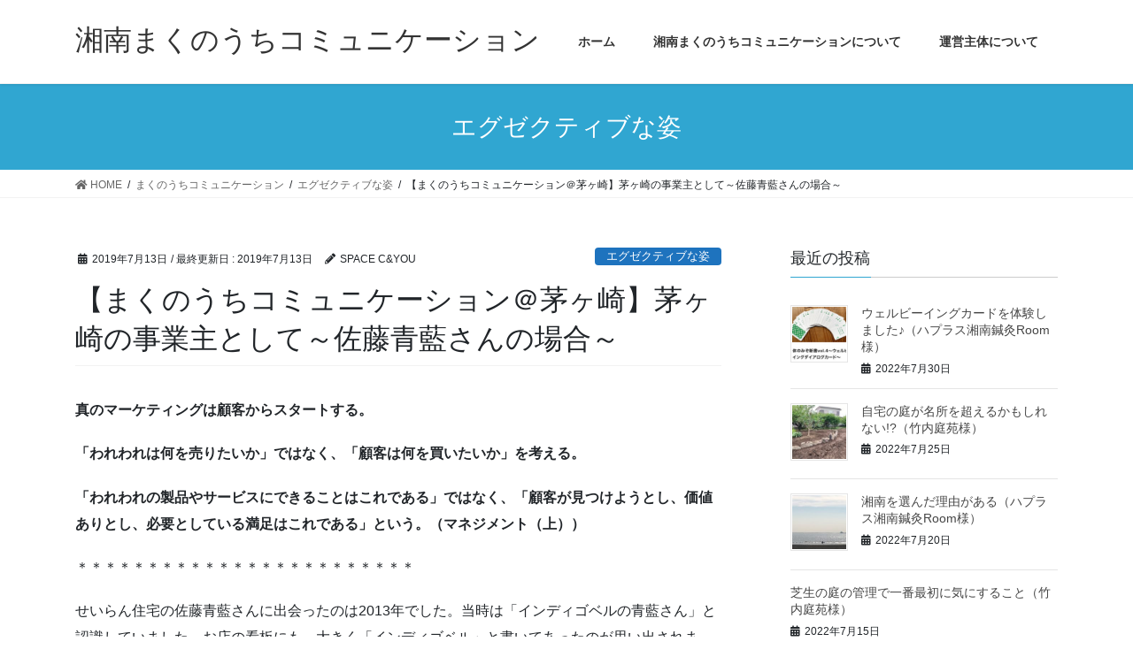

--- FILE ---
content_type: text/html; charset=UTF-8
request_url: https://d-management-chigasaki.com/2019/07/%E3%80%90%E3%81%BE%E3%81%8F%E3%81%AE%E3%81%86%E3%81%A1%E3%82%B3%E3%83%9F%E3%83%A5%E3%83%8B%E3%82%B1%E3%83%BC%E3%82%B7%E3%83%A7%E3%83%B3%EF%BC%A0%E8%8C%85%E3%83%B6%E5%B4%8E%E3%80%91%E8%8C%85%E3%83%B6/
body_size: 16759
content:
<!DOCTYPE html>
<html dir="ltr" lang="ja"
	prefix="og: https://ogp.me/ns#" >
<head>
<meta charset="utf-8">
<meta http-equiv="X-UA-Compatible" content="IE=edge">
<meta name="viewport" content="width=device-width, initial-scale=1">
<title>【まくのうちコミュニケーション＠茅ヶ崎】茅ヶ崎の事業主として～佐藤青藍さんの場合～ | 湘南まくのうちコミュニケーション</title>

		<!-- All in One SEO 4.2.2 -->
		<meta name="robots" content="max-image-preview:large" />
		<link rel="canonical" href="https://d-management-chigasaki.com/2019/07/%e3%80%90%e3%81%be%e3%81%8f%e3%81%ae%e3%81%86%e3%81%a1%e3%82%b3%e3%83%9f%e3%83%a5%e3%83%8b%e3%82%b1%e3%83%bc%e3%82%b7%e3%83%a7%e3%83%b3%ef%bc%a0%e8%8c%85%e3%83%b6%e5%b4%8e%e3%80%91%e8%8c%85%e3%83%b6/" />
		<meta property="og:locale" content="ja_JP" />
		<meta property="og:site_name" content="ちが旅" />
		<meta property="og:type" content="article" />
		<meta property="og:title" content="【まくのうちコミュニケーション＠茅ヶ崎】茅ヶ崎の事業主として～佐藤青藍さんの場合～ | 湘南まくのうちコミュニケーション" />
		<meta property="og:url" content="https://d-management-chigasaki.com/2019/07/%e3%80%90%e3%81%be%e3%81%8f%e3%81%ae%e3%81%86%e3%81%a1%e3%82%b3%e3%83%9f%e3%83%a5%e3%83%8b%e3%82%b1%e3%83%bc%e3%82%b7%e3%83%a7%e3%83%b3%ef%bc%a0%e8%8c%85%e3%83%b6%e5%b4%8e%e3%80%91%e8%8c%85%e3%83%b6/" />
		<meta property="og:image" content="https://d-management-chigasaki.com/wp-content/uploads/2019/07/img_9284-e1562470690737.jpg" />
		<meta property="og:image:secure_url" content="https://d-management-chigasaki.com/wp-content/uploads/2019/07/img_9284-e1562470690737.jpg" />
		<meta property="og:image:width" content="300" />
		<meta property="og:image:height" content="400" />
		<meta property="article:published_time" content="2019-07-12T20:00:43+00:00" />
		<meta property="article:modified_time" content="2019-07-12T15:25:58+00:00" />
		<meta name="twitter:card" content="summary_large_image" />
		<meta name="twitter:title" content="【まくのうちコミュニケーション＠茅ヶ崎】茅ヶ崎の事業主として～佐藤青藍さんの場合～ | 湘南まくのうちコミュニケーション" />
		<meta name="twitter:image" content="https://d-management-chigasaki.com/wp-content/uploads/2019/07/img_9284-e1562470690737.jpg" />
		<script type="application/ld+json" class="aioseo-schema">
			{"@context":"https:\/\/schema.org","@graph":[{"@type":"WebSite","@id":"https:\/\/d-management-chigasaki.com\/#website","url":"https:\/\/d-management-chigasaki.com\/","name":"\u6e58\u5357\u307e\u304f\u306e\u3046\u3061\u30b3\u30df\u30e5\u30cb\u30b1\u30fc\u30b7\u30e7\u30f3","description":"\u6e58\u5357\u306e\u4ed5\u4e8b\u3068\u66ae\u3089\u3057\u3092\u3055\u3055\u3084\u304b\u306b\u697d\u3057\u304f","inLanguage":"ja","publisher":{"@id":"https:\/\/d-management-chigasaki.com\/#organization"}},{"@type":"Organization","@id":"https:\/\/d-management-chigasaki.com\/#organization","name":"\u6e58\u5357\u307e\u304f\u306e\u3046\u3061\u30b3\u30df\u30e5\u30cb\u30b1\u30fc\u30b7\u30e7\u30f3","url":"https:\/\/d-management-chigasaki.com\/"},{"@type":"BreadcrumbList","@id":"https:\/\/d-management-chigasaki.com\/2019\/07\/%e3%80%90%e3%81%be%e3%81%8f%e3%81%ae%e3%81%86%e3%81%a1%e3%82%b3%e3%83%9f%e3%83%a5%e3%83%8b%e3%82%b1%e3%83%bc%e3%82%b7%e3%83%a7%e3%83%b3%ef%bc%a0%e8%8c%85%e3%83%b6%e5%b4%8e%e3%80%91%e8%8c%85%e3%83%b6\/#breadcrumblist","itemListElement":[{"@type":"ListItem","@id":"https:\/\/d-management-chigasaki.com\/#listItem","position":1,"item":{"@type":"WebPage","@id":"https:\/\/d-management-chigasaki.com\/","name":"\u30db\u30fc\u30e0","description":"\u6e58\u5357\u306e\u4ed5\u4e8b\u3068\u66ae\u3089\u3057\u3092\u3055\u3055\u3084\u304b\u306b\u697d\u3057\u304f","url":"https:\/\/d-management-chigasaki.com\/"},"nextItem":"https:\/\/d-management-chigasaki.com\/2019\/#listItem"},{"@type":"ListItem","@id":"https:\/\/d-management-chigasaki.com\/2019\/#listItem","position":2,"item":{"@type":"WebPage","@id":"https:\/\/d-management-chigasaki.com\/2019\/","name":"2019","url":"https:\/\/d-management-chigasaki.com\/2019\/"},"nextItem":"https:\/\/d-management-chigasaki.com\/2019\/07\/#listItem","previousItem":"https:\/\/d-management-chigasaki.com\/#listItem"},{"@type":"ListItem","@id":"https:\/\/d-management-chigasaki.com\/2019\/07\/#listItem","position":3,"item":{"@type":"WebPage","@id":"https:\/\/d-management-chigasaki.com\/2019\/07\/","name":"July","url":"https:\/\/d-management-chigasaki.com\/2019\/07\/"},"nextItem":"https:\/\/d-management-chigasaki.com\/2019\/07\/%e3%80%90%e3%81%be%e3%81%8f%e3%81%ae%e3%81%86%e3%81%a1%e3%82%b3%e3%83%9f%e3%83%a5%e3%83%8b%e3%82%b1%e3%83%bc%e3%82%b7%e3%83%a7%e3%83%b3%ef%bc%a0%e8%8c%85%e3%83%b6%e5%b4%8e%e3%80%91%e8%8c%85%e3%83%b6\/#listItem","previousItem":"https:\/\/d-management-chigasaki.com\/2019\/#listItem"},{"@type":"ListItem","@id":"https:\/\/d-management-chigasaki.com\/2019\/07\/%e3%80%90%e3%81%be%e3%81%8f%e3%81%ae%e3%81%86%e3%81%a1%e3%82%b3%e3%83%9f%e3%83%a5%e3%83%8b%e3%82%b1%e3%83%bc%e3%82%b7%e3%83%a7%e3%83%b3%ef%bc%a0%e8%8c%85%e3%83%b6%e5%b4%8e%e3%80%91%e8%8c%85%e3%83%b6\/#listItem","position":4,"item":{"@type":"WebPage","@id":"https:\/\/d-management-chigasaki.com\/2019\/07\/%e3%80%90%e3%81%be%e3%81%8f%e3%81%ae%e3%81%86%e3%81%a1%e3%82%b3%e3%83%9f%e3%83%a5%e3%83%8b%e3%82%b1%e3%83%bc%e3%82%b7%e3%83%a7%e3%83%b3%ef%bc%a0%e8%8c%85%e3%83%b6%e5%b4%8e%e3%80%91%e8%8c%85%e3%83%b6\/","name":"\u3010\u307e\u304f\u306e\u3046\u3061\u30b3\u30df\u30e5\u30cb\u30b1\u30fc\u30b7\u30e7\u30f3\uff20\u8305\u30f6\u5d0e\u3011\u8305\u30f6\u5d0e\u306e\u4e8b\u696d\u4e3b\u3068\u3057\u3066\uff5e\u4f50\u85e4\u9752\u85cd\u3055\u3093\u306e\u5834\u5408\uff5e","url":"https:\/\/d-management-chigasaki.com\/2019\/07\/%e3%80%90%e3%81%be%e3%81%8f%e3%81%ae%e3%81%86%e3%81%a1%e3%82%b3%e3%83%9f%e3%83%a5%e3%83%8b%e3%82%b1%e3%83%bc%e3%82%b7%e3%83%a7%e3%83%b3%ef%bc%a0%e8%8c%85%e3%83%b6%e5%b4%8e%e3%80%91%e8%8c%85%e3%83%b6\/"},"previousItem":"https:\/\/d-management-chigasaki.com\/2019\/07\/#listItem"}]},{"@type":"Person","@id":"https:\/\/d-management-chigasaki.com\/author\/chigasakilove\/#author","url":"https:\/\/d-management-chigasaki.com\/author\/chigasakilove\/","name":"SPACE C&amp;YOU","image":{"@type":"ImageObject","@id":"https:\/\/d-management-chigasaki.com\/2019\/07\/%e3%80%90%e3%81%be%e3%81%8f%e3%81%ae%e3%81%86%e3%81%a1%e3%82%b3%e3%83%9f%e3%83%a5%e3%83%8b%e3%82%b1%e3%83%bc%e3%82%b7%e3%83%a7%e3%83%b3%ef%bc%a0%e8%8c%85%e3%83%b6%e5%b4%8e%e3%80%91%e8%8c%85%e3%83%b6\/#authorImage","url":"https:\/\/d-management-chigasaki.com\/wp-content\/uploads\/2018\/12\/CYOU.jpg","width":96,"height":96,"caption":"SPACE C&amp;YOU"}},{"@type":"WebPage","@id":"https:\/\/d-management-chigasaki.com\/2019\/07\/%e3%80%90%e3%81%be%e3%81%8f%e3%81%ae%e3%81%86%e3%81%a1%e3%82%b3%e3%83%9f%e3%83%a5%e3%83%8b%e3%82%b1%e3%83%bc%e3%82%b7%e3%83%a7%e3%83%b3%ef%bc%a0%e8%8c%85%e3%83%b6%e5%b4%8e%e3%80%91%e8%8c%85%e3%83%b6\/#webpage","url":"https:\/\/d-management-chigasaki.com\/2019\/07\/%e3%80%90%e3%81%be%e3%81%8f%e3%81%ae%e3%81%86%e3%81%a1%e3%82%b3%e3%83%9f%e3%83%a5%e3%83%8b%e3%82%b1%e3%83%bc%e3%82%b7%e3%83%a7%e3%83%b3%ef%bc%a0%e8%8c%85%e3%83%b6%e5%b4%8e%e3%80%91%e8%8c%85%e3%83%b6\/","name":"\u3010\u307e\u304f\u306e\u3046\u3061\u30b3\u30df\u30e5\u30cb\u30b1\u30fc\u30b7\u30e7\u30f3\uff20\u8305\u30f6\u5d0e\u3011\u8305\u30f6\u5d0e\u306e\u4e8b\u696d\u4e3b\u3068\u3057\u3066\uff5e\u4f50\u85e4\u9752\u85cd\u3055\u3093\u306e\u5834\u5408\uff5e | \u6e58\u5357\u307e\u304f\u306e\u3046\u3061\u30b3\u30df\u30e5\u30cb\u30b1\u30fc\u30b7\u30e7\u30f3","inLanguage":"ja","isPartOf":{"@id":"https:\/\/d-management-chigasaki.com\/#website"},"breadcrumb":{"@id":"https:\/\/d-management-chigasaki.com\/2019\/07\/%e3%80%90%e3%81%be%e3%81%8f%e3%81%ae%e3%81%86%e3%81%a1%e3%82%b3%e3%83%9f%e3%83%a5%e3%83%8b%e3%82%b1%e3%83%bc%e3%82%b7%e3%83%a7%e3%83%b3%ef%bc%a0%e8%8c%85%e3%83%b6%e5%b4%8e%e3%80%91%e8%8c%85%e3%83%b6\/#breadcrumblist"},"author":"https:\/\/d-management-chigasaki.com\/author\/chigasakilove\/#author","creator":"https:\/\/d-management-chigasaki.com\/author\/chigasakilove\/#author","image":{"@type":"ImageObject","@id":"https:\/\/d-management-chigasaki.com\/#mainImage","url":"https:\/\/d-management-chigasaki.com\/wp-content\/uploads\/2019\/07\/img_9284-e1562470690737.jpg","width":300,"height":400},"primaryImageOfPage":{"@id":"https:\/\/d-management-chigasaki.com\/2019\/07\/%e3%80%90%e3%81%be%e3%81%8f%e3%81%ae%e3%81%86%e3%81%a1%e3%82%b3%e3%83%9f%e3%83%a5%e3%83%8b%e3%82%b1%e3%83%bc%e3%82%b7%e3%83%a7%e3%83%b3%ef%bc%a0%e8%8c%85%e3%83%b6%e5%b4%8e%e3%80%91%e8%8c%85%e3%83%b6\/#mainImage"},"datePublished":"2019-07-12T20:00:43+09:00","dateModified":"2019-07-12T15:25:58+09:00"},{"@type":"Article","@id":"https:\/\/d-management-chigasaki.com\/2019\/07\/%e3%80%90%e3%81%be%e3%81%8f%e3%81%ae%e3%81%86%e3%81%a1%e3%82%b3%e3%83%9f%e3%83%a5%e3%83%8b%e3%82%b1%e3%83%bc%e3%82%b7%e3%83%a7%e3%83%b3%ef%bc%a0%e8%8c%85%e3%83%b6%e5%b4%8e%e3%80%91%e8%8c%85%e3%83%b6\/#article","name":"\u3010\u307e\u304f\u306e\u3046\u3061\u30b3\u30df\u30e5\u30cb\u30b1\u30fc\u30b7\u30e7\u30f3\uff20\u8305\u30f6\u5d0e\u3011\u8305\u30f6\u5d0e\u306e\u4e8b\u696d\u4e3b\u3068\u3057\u3066\uff5e\u4f50\u85e4\u9752\u85cd\u3055\u3093\u306e\u5834\u5408\uff5e | \u6e58\u5357\u307e\u304f\u306e\u3046\u3061\u30b3\u30df\u30e5\u30cb\u30b1\u30fc\u30b7\u30e7\u30f3","inLanguage":"ja","headline":"\u3010\u307e\u304f\u306e\u3046\u3061\u30b3\u30df\u30e5\u30cb\u30b1\u30fc\u30b7\u30e7\u30f3\uff20\u8305\u30f6\u5d0e\u3011\u8305\u30f6\u5d0e\u306e\u4e8b\u696d\u4e3b\u3068\u3057\u3066\uff5e\u4f50\u85e4\u9752\u85cd\u3055\u3093\u306e\u5834\u5408\uff5e","author":{"@id":"https:\/\/d-management-chigasaki.com\/author\/chigasakilove\/#author"},"publisher":{"@id":"https:\/\/d-management-chigasaki.com\/#organization"},"datePublished":"2019-07-12T20:00:43+09:00","dateModified":"2019-07-12T15:25:58+09:00","articleSection":"\u30a8\u30b0\u30bc\u30af\u30c6\u30a3\u30d6\u306a\u59ff, \u305b\u3044\u3089\u3093\u4f4f\u5b85, \u30a4\u30f3\u30c7\u30a3\u30b4\u30d9\u30eb, \u30e9\u30c1\u30a8\u30f3\u901a\u308a, \u30ea\u30d5\u30a9\u30fc\u30e0, \u4e0d\u52d5\u7523, \u8305\u30f6\u5d0e","mainEntityOfPage":{"@id":"https:\/\/d-management-chigasaki.com\/2019\/07\/%e3%80%90%e3%81%be%e3%81%8f%e3%81%ae%e3%81%86%e3%81%a1%e3%82%b3%e3%83%9f%e3%83%a5%e3%83%8b%e3%82%b1%e3%83%bc%e3%82%b7%e3%83%a7%e3%83%b3%ef%bc%a0%e8%8c%85%e3%83%b6%e5%b4%8e%e3%80%91%e8%8c%85%e3%83%b6\/#webpage"},"isPartOf":{"@id":"https:\/\/d-management-chigasaki.com\/2019\/07\/%e3%80%90%e3%81%be%e3%81%8f%e3%81%ae%e3%81%86%e3%81%a1%e3%82%b3%e3%83%9f%e3%83%a5%e3%83%8b%e3%82%b1%e3%83%bc%e3%82%b7%e3%83%a7%e3%83%b3%ef%bc%a0%e8%8c%85%e3%83%b6%e5%b4%8e%e3%80%91%e8%8c%85%e3%83%b6\/#webpage"},"image":{"@type":"ImageObject","@id":"https:\/\/d-management-chigasaki.com\/#articleImage","url":"https:\/\/d-management-chigasaki.com\/wp-content\/uploads\/2019\/07\/img_9284-e1562470690737.jpg","width":300,"height":400}}]}
		</script>
		<script type="text/javascript" >
			window.ga=window.ga||function(){(ga.q=ga.q||[]).push(arguments)};ga.l=+new Date;
			ga('create', "UA-118150688-1", 'auto');
			ga('send', 'pageview');
		</script>
		<script async src="https://www.google-analytics.com/analytics.js"></script>
		<!-- All in One SEO -->

<link rel='dns-prefetch' href='//webfonts.xserver.jp' />
<link rel='dns-prefetch' href='//secure.gravatar.com' />
<link rel='dns-prefetch' href='//v0.wordpress.com' />
<link rel="alternate" type="application/rss+xml" title="湘南まくのうちコミュニケーション &raquo; フィード" href="https://d-management-chigasaki.com/feed/" />
<meta name="description" content="真のマーケティングは顧客からスタートする。「われわれは何を売りたいか」ではなく、「顧客は何を買いたいか」を考える。「われわれの製品やサービスにできることはこれである」ではなく、「顧客が見つけようとし、価値ありとし、必要としている満足はこれである」という。（マネジメント（上））＊＊＊＊＊＊＊＊＊＊＊＊＊＊＊＊＊＊＊＊＊＊＊＊せいらん住宅の佐藤青藍さんに出会ったのは2013年でした。当時は「インディゴベルの青藍さん」と認識していました。お店の看板にも、大きく「イン" /><script type="text/javascript">
/* <![CDATA[ */
window._wpemojiSettings = {"baseUrl":"https:\/\/s.w.org\/images\/core\/emoji\/15.0.3\/72x72\/","ext":".png","svgUrl":"https:\/\/s.w.org\/images\/core\/emoji\/15.0.3\/svg\/","svgExt":".svg","source":{"concatemoji":"https:\/\/d-management-chigasaki.com\/wp-includes\/js\/wp-emoji-release.min.js?ver=6.5.7"}};
/*! This file is auto-generated */
!function(i,n){var o,s,e;function c(e){try{var t={supportTests:e,timestamp:(new Date).valueOf()};sessionStorage.setItem(o,JSON.stringify(t))}catch(e){}}function p(e,t,n){e.clearRect(0,0,e.canvas.width,e.canvas.height),e.fillText(t,0,0);var t=new Uint32Array(e.getImageData(0,0,e.canvas.width,e.canvas.height).data),r=(e.clearRect(0,0,e.canvas.width,e.canvas.height),e.fillText(n,0,0),new Uint32Array(e.getImageData(0,0,e.canvas.width,e.canvas.height).data));return t.every(function(e,t){return e===r[t]})}function u(e,t,n){switch(t){case"flag":return n(e,"\ud83c\udff3\ufe0f\u200d\u26a7\ufe0f","\ud83c\udff3\ufe0f\u200b\u26a7\ufe0f")?!1:!n(e,"\ud83c\uddfa\ud83c\uddf3","\ud83c\uddfa\u200b\ud83c\uddf3")&&!n(e,"\ud83c\udff4\udb40\udc67\udb40\udc62\udb40\udc65\udb40\udc6e\udb40\udc67\udb40\udc7f","\ud83c\udff4\u200b\udb40\udc67\u200b\udb40\udc62\u200b\udb40\udc65\u200b\udb40\udc6e\u200b\udb40\udc67\u200b\udb40\udc7f");case"emoji":return!n(e,"\ud83d\udc26\u200d\u2b1b","\ud83d\udc26\u200b\u2b1b")}return!1}function f(e,t,n){var r="undefined"!=typeof WorkerGlobalScope&&self instanceof WorkerGlobalScope?new OffscreenCanvas(300,150):i.createElement("canvas"),a=r.getContext("2d",{willReadFrequently:!0}),o=(a.textBaseline="top",a.font="600 32px Arial",{});return e.forEach(function(e){o[e]=t(a,e,n)}),o}function t(e){var t=i.createElement("script");t.src=e,t.defer=!0,i.head.appendChild(t)}"undefined"!=typeof Promise&&(o="wpEmojiSettingsSupports",s=["flag","emoji"],n.supports={everything:!0,everythingExceptFlag:!0},e=new Promise(function(e){i.addEventListener("DOMContentLoaded",e,{once:!0})}),new Promise(function(t){var n=function(){try{var e=JSON.parse(sessionStorage.getItem(o));if("object"==typeof e&&"number"==typeof e.timestamp&&(new Date).valueOf()<e.timestamp+604800&&"object"==typeof e.supportTests)return e.supportTests}catch(e){}return null}();if(!n){if("undefined"!=typeof Worker&&"undefined"!=typeof OffscreenCanvas&&"undefined"!=typeof URL&&URL.createObjectURL&&"undefined"!=typeof Blob)try{var e="postMessage("+f.toString()+"("+[JSON.stringify(s),u.toString(),p.toString()].join(",")+"));",r=new Blob([e],{type:"text/javascript"}),a=new Worker(URL.createObjectURL(r),{name:"wpTestEmojiSupports"});return void(a.onmessage=function(e){c(n=e.data),a.terminate(),t(n)})}catch(e){}c(n=f(s,u,p))}t(n)}).then(function(e){for(var t in e)n.supports[t]=e[t],n.supports.everything=n.supports.everything&&n.supports[t],"flag"!==t&&(n.supports.everythingExceptFlag=n.supports.everythingExceptFlag&&n.supports[t]);n.supports.everythingExceptFlag=n.supports.everythingExceptFlag&&!n.supports.flag,n.DOMReady=!1,n.readyCallback=function(){n.DOMReady=!0}}).then(function(){return e}).then(function(){var e;n.supports.everything||(n.readyCallback(),(e=n.source||{}).concatemoji?t(e.concatemoji):e.wpemoji&&e.twemoji&&(t(e.twemoji),t(e.wpemoji)))}))}((window,document),window._wpemojiSettings);
/* ]]> */
</script>
<link rel='stylesheet' id='font-awesome-css' href='https://d-management-chigasaki.com/wp-content/themes/lightning/inc/font-awesome/package/versions/5/css/all.min.css?ver=5.11.2' type='text/css' media='all' />
<style id='wp-emoji-styles-inline-css' type='text/css'>

	img.wp-smiley, img.emoji {
		display: inline !important;
		border: none !important;
		box-shadow: none !important;
		height: 1em !important;
		width: 1em !important;
		margin: 0 0.07em !important;
		vertical-align: -0.1em !important;
		background: none !important;
		padding: 0 !important;
	}
</style>
<link rel='stylesheet' id='wp-block-library-css' href='https://d-management-chigasaki.com/wp-includes/css/dist/block-library/style.min.css?ver=6.5.7' type='text/css' media='all' />
<style id='wp-block-library-inline-css' type='text/css'>
.has-text-align-justify{text-align:justify;}
</style>
<link rel='stylesheet' id='mediaelement-css' href='https://d-management-chigasaki.com/wp-includes/js/mediaelement/mediaelementplayer-legacy.min.css?ver=4.2.17' type='text/css' media='all' />
<link rel='stylesheet' id='wp-mediaelement-css' href='https://d-management-chigasaki.com/wp-includes/js/mediaelement/wp-mediaelement.min.css?ver=6.5.7' type='text/css' media='all' />
<style id='classic-theme-styles-inline-css' type='text/css'>
/*! This file is auto-generated */
.wp-block-button__link{color:#fff;background-color:#32373c;border-radius:9999px;box-shadow:none;text-decoration:none;padding:calc(.667em + 2px) calc(1.333em + 2px);font-size:1.125em}.wp-block-file__button{background:#32373c;color:#fff;text-decoration:none}
</style>
<style id='global-styles-inline-css' type='text/css'>
body{--wp--preset--color--black: #000000;--wp--preset--color--cyan-bluish-gray: #abb8c3;--wp--preset--color--white: #ffffff;--wp--preset--color--pale-pink: #f78da7;--wp--preset--color--vivid-red: #cf2e2e;--wp--preset--color--luminous-vivid-orange: #ff6900;--wp--preset--color--luminous-vivid-amber: #fcb900;--wp--preset--color--light-green-cyan: #7bdcb5;--wp--preset--color--vivid-green-cyan: #00d084;--wp--preset--color--pale-cyan-blue: #8ed1fc;--wp--preset--color--vivid-cyan-blue: #0693e3;--wp--preset--color--vivid-purple: #9b51e0;--wp--preset--gradient--vivid-cyan-blue-to-vivid-purple: linear-gradient(135deg,rgba(6,147,227,1) 0%,rgb(155,81,224) 100%);--wp--preset--gradient--light-green-cyan-to-vivid-green-cyan: linear-gradient(135deg,rgb(122,220,180) 0%,rgb(0,208,130) 100%);--wp--preset--gradient--luminous-vivid-amber-to-luminous-vivid-orange: linear-gradient(135deg,rgba(252,185,0,1) 0%,rgba(255,105,0,1) 100%);--wp--preset--gradient--luminous-vivid-orange-to-vivid-red: linear-gradient(135deg,rgba(255,105,0,1) 0%,rgb(207,46,46) 100%);--wp--preset--gradient--very-light-gray-to-cyan-bluish-gray: linear-gradient(135deg,rgb(238,238,238) 0%,rgb(169,184,195) 100%);--wp--preset--gradient--cool-to-warm-spectrum: linear-gradient(135deg,rgb(74,234,220) 0%,rgb(151,120,209) 20%,rgb(207,42,186) 40%,rgb(238,44,130) 60%,rgb(251,105,98) 80%,rgb(254,248,76) 100%);--wp--preset--gradient--blush-light-purple: linear-gradient(135deg,rgb(255,206,236) 0%,rgb(152,150,240) 100%);--wp--preset--gradient--blush-bordeaux: linear-gradient(135deg,rgb(254,205,165) 0%,rgb(254,45,45) 50%,rgb(107,0,62) 100%);--wp--preset--gradient--luminous-dusk: linear-gradient(135deg,rgb(255,203,112) 0%,rgb(199,81,192) 50%,rgb(65,88,208) 100%);--wp--preset--gradient--pale-ocean: linear-gradient(135deg,rgb(255,245,203) 0%,rgb(182,227,212) 50%,rgb(51,167,181) 100%);--wp--preset--gradient--electric-grass: linear-gradient(135deg,rgb(202,248,128) 0%,rgb(113,206,126) 100%);--wp--preset--gradient--midnight: linear-gradient(135deg,rgb(2,3,129) 0%,rgb(40,116,252) 100%);--wp--preset--font-size--small: 13px;--wp--preset--font-size--medium: 20px;--wp--preset--font-size--large: 36px;--wp--preset--font-size--x-large: 42px;--wp--preset--spacing--20: 0.44rem;--wp--preset--spacing--30: 0.67rem;--wp--preset--spacing--40: 1rem;--wp--preset--spacing--50: 1.5rem;--wp--preset--spacing--60: 2.25rem;--wp--preset--spacing--70: 3.38rem;--wp--preset--spacing--80: 5.06rem;--wp--preset--shadow--natural: 6px 6px 9px rgba(0, 0, 0, 0.2);--wp--preset--shadow--deep: 12px 12px 50px rgba(0, 0, 0, 0.4);--wp--preset--shadow--sharp: 6px 6px 0px rgba(0, 0, 0, 0.2);--wp--preset--shadow--outlined: 6px 6px 0px -3px rgba(255, 255, 255, 1), 6px 6px rgba(0, 0, 0, 1);--wp--preset--shadow--crisp: 6px 6px 0px rgba(0, 0, 0, 1);}:where(.is-layout-flex){gap: 0.5em;}:where(.is-layout-grid){gap: 0.5em;}body .is-layout-flex{display: flex;}body .is-layout-flex{flex-wrap: wrap;align-items: center;}body .is-layout-flex > *{margin: 0;}body .is-layout-grid{display: grid;}body .is-layout-grid > *{margin: 0;}:where(.wp-block-columns.is-layout-flex){gap: 2em;}:where(.wp-block-columns.is-layout-grid){gap: 2em;}:where(.wp-block-post-template.is-layout-flex){gap: 1.25em;}:where(.wp-block-post-template.is-layout-grid){gap: 1.25em;}.has-black-color{color: var(--wp--preset--color--black) !important;}.has-cyan-bluish-gray-color{color: var(--wp--preset--color--cyan-bluish-gray) !important;}.has-white-color{color: var(--wp--preset--color--white) !important;}.has-pale-pink-color{color: var(--wp--preset--color--pale-pink) !important;}.has-vivid-red-color{color: var(--wp--preset--color--vivid-red) !important;}.has-luminous-vivid-orange-color{color: var(--wp--preset--color--luminous-vivid-orange) !important;}.has-luminous-vivid-amber-color{color: var(--wp--preset--color--luminous-vivid-amber) !important;}.has-light-green-cyan-color{color: var(--wp--preset--color--light-green-cyan) !important;}.has-vivid-green-cyan-color{color: var(--wp--preset--color--vivid-green-cyan) !important;}.has-pale-cyan-blue-color{color: var(--wp--preset--color--pale-cyan-blue) !important;}.has-vivid-cyan-blue-color{color: var(--wp--preset--color--vivid-cyan-blue) !important;}.has-vivid-purple-color{color: var(--wp--preset--color--vivid-purple) !important;}.has-black-background-color{background-color: var(--wp--preset--color--black) !important;}.has-cyan-bluish-gray-background-color{background-color: var(--wp--preset--color--cyan-bluish-gray) !important;}.has-white-background-color{background-color: var(--wp--preset--color--white) !important;}.has-pale-pink-background-color{background-color: var(--wp--preset--color--pale-pink) !important;}.has-vivid-red-background-color{background-color: var(--wp--preset--color--vivid-red) !important;}.has-luminous-vivid-orange-background-color{background-color: var(--wp--preset--color--luminous-vivid-orange) !important;}.has-luminous-vivid-amber-background-color{background-color: var(--wp--preset--color--luminous-vivid-amber) !important;}.has-light-green-cyan-background-color{background-color: var(--wp--preset--color--light-green-cyan) !important;}.has-vivid-green-cyan-background-color{background-color: var(--wp--preset--color--vivid-green-cyan) !important;}.has-pale-cyan-blue-background-color{background-color: var(--wp--preset--color--pale-cyan-blue) !important;}.has-vivid-cyan-blue-background-color{background-color: var(--wp--preset--color--vivid-cyan-blue) !important;}.has-vivid-purple-background-color{background-color: var(--wp--preset--color--vivid-purple) !important;}.has-black-border-color{border-color: var(--wp--preset--color--black) !important;}.has-cyan-bluish-gray-border-color{border-color: var(--wp--preset--color--cyan-bluish-gray) !important;}.has-white-border-color{border-color: var(--wp--preset--color--white) !important;}.has-pale-pink-border-color{border-color: var(--wp--preset--color--pale-pink) !important;}.has-vivid-red-border-color{border-color: var(--wp--preset--color--vivid-red) !important;}.has-luminous-vivid-orange-border-color{border-color: var(--wp--preset--color--luminous-vivid-orange) !important;}.has-luminous-vivid-amber-border-color{border-color: var(--wp--preset--color--luminous-vivid-amber) !important;}.has-light-green-cyan-border-color{border-color: var(--wp--preset--color--light-green-cyan) !important;}.has-vivid-green-cyan-border-color{border-color: var(--wp--preset--color--vivid-green-cyan) !important;}.has-pale-cyan-blue-border-color{border-color: var(--wp--preset--color--pale-cyan-blue) !important;}.has-vivid-cyan-blue-border-color{border-color: var(--wp--preset--color--vivid-cyan-blue) !important;}.has-vivid-purple-border-color{border-color: var(--wp--preset--color--vivid-purple) !important;}.has-vivid-cyan-blue-to-vivid-purple-gradient-background{background: var(--wp--preset--gradient--vivid-cyan-blue-to-vivid-purple) !important;}.has-light-green-cyan-to-vivid-green-cyan-gradient-background{background: var(--wp--preset--gradient--light-green-cyan-to-vivid-green-cyan) !important;}.has-luminous-vivid-amber-to-luminous-vivid-orange-gradient-background{background: var(--wp--preset--gradient--luminous-vivid-amber-to-luminous-vivid-orange) !important;}.has-luminous-vivid-orange-to-vivid-red-gradient-background{background: var(--wp--preset--gradient--luminous-vivid-orange-to-vivid-red) !important;}.has-very-light-gray-to-cyan-bluish-gray-gradient-background{background: var(--wp--preset--gradient--very-light-gray-to-cyan-bluish-gray) !important;}.has-cool-to-warm-spectrum-gradient-background{background: var(--wp--preset--gradient--cool-to-warm-spectrum) !important;}.has-blush-light-purple-gradient-background{background: var(--wp--preset--gradient--blush-light-purple) !important;}.has-blush-bordeaux-gradient-background{background: var(--wp--preset--gradient--blush-bordeaux) !important;}.has-luminous-dusk-gradient-background{background: var(--wp--preset--gradient--luminous-dusk) !important;}.has-pale-ocean-gradient-background{background: var(--wp--preset--gradient--pale-ocean) !important;}.has-electric-grass-gradient-background{background: var(--wp--preset--gradient--electric-grass) !important;}.has-midnight-gradient-background{background: var(--wp--preset--gradient--midnight) !important;}.has-small-font-size{font-size: var(--wp--preset--font-size--small) !important;}.has-medium-font-size{font-size: var(--wp--preset--font-size--medium) !important;}.has-large-font-size{font-size: var(--wp--preset--font-size--large) !important;}.has-x-large-font-size{font-size: var(--wp--preset--font-size--x-large) !important;}
.wp-block-navigation a:where(:not(.wp-element-button)){color: inherit;}
:where(.wp-block-post-template.is-layout-flex){gap: 1.25em;}:where(.wp-block-post-template.is-layout-grid){gap: 1.25em;}
:where(.wp-block-columns.is-layout-flex){gap: 2em;}:where(.wp-block-columns.is-layout-grid){gap: 2em;}
.wp-block-pullquote{font-size: 1.5em;line-height: 1.6;}
</style>
<link rel='stylesheet' id='contact-form-7-css' href='https://d-management-chigasaki.com/wp-content/plugins/contact-form-7/includes/css/styles.css?ver=5.6' type='text/css' media='all' />
<link rel='stylesheet' id='vk-blocks-build-css-css' href='https://d-management-chigasaki.com/wp-content/plugins/vk-all-in-one-expansion-unit/inc/vk-blocks/package/build/block-build.css?ver=0.22.0' type='text/css' media='all' />
<link rel='stylesheet' id='vkExUnit_common_style-css' href='https://d-management-chigasaki.com/wp-content/plugins/vk-all-in-one-expansion-unit/assets/css/vkExUnit_style.css?ver=9.10.1.0' type='text/css' media='all' />
<link rel='stylesheet' id='wordpress-popular-posts-css-css' href='https://d-management-chigasaki.com/wp-content/plugins/wordpress-popular-posts/assets/css/wpp.css?ver=5.5.1' type='text/css' media='all' />
<link rel='stylesheet' id='lightning-common-style-css' href='https://d-management-chigasaki.com/wp-content/themes/lightning/assets/css/common.css?ver=8.2.2' type='text/css' media='all' />
<link rel='stylesheet' id='bootstrap-4-style-css' href='https://d-management-chigasaki.com/wp-content/themes/lightning/library/bootstrap-4/css/bootstrap.min.css?ver=4.3.1' type='text/css' media='all' />
<link rel='stylesheet' id='lightning-design-style-css' href='https://d-management-chigasaki.com/wp-content/themes/lightning/design-skin/origin2/css/style.css?ver=8.2.2' type='text/css' media='all' />
<style id='lightning-design-style-inline-css' type='text/css'>
/* ltg theme common */.color_key_bg,.color_key_bg_hover:hover{background-color: #30a6d1;}.color_key_txt,.color_key_txt_hover:hover{color: #30a6d1;}.color_key_border,.color_key_border_hover:hover{border-color: #30a6d1;}.color_key_dark_bg,.color_key_dark_bg_hover:hover{background-color: #1b20a3;}.color_key_dark_txt,.color_key_dark_txt_hover:hover{color: #1b20a3;}.color_key_dark_border,.color_key_dark_border_hover:hover{border-color: #1b20a3;}
.bbp-submit-wrapper .button.submit,.woocommerce a.button.alt:hover,.woocommerce-product-search button:hover,.woocommerce button.button.alt { background-color:#1b20a3 ; }.bbp-submit-wrapper .button.submit:hover,.woocommerce a.button.alt,.woocommerce-product-search button,.woocommerce button.button.alt:hover { background-color:#30a6d1 ; }.woocommerce ul.product_list_widget li a:hover img { border-color:#30a6d1; }.veu_color_txt_key { color:#1b20a3 ; }.veu_color_bg_key { background-color:#1b20a3 ; }.veu_color_border_key { border-color:#1b20a3 ; }.btn-default { border-color:#30a6d1;color:#30a6d1;}.btn-default:focus,.btn-default:hover { border-color:#30a6d1;background-color: #30a6d1; }.btn-primary { background-color:#30a6d1;border-color:#1b20a3; }.btn-primary:focus,.btn-primary:hover { background-color:#1b20a3;border-color:#30a6d1; }
.tagcloud a:before { font-family: "Font Awesome 5 Free";content: "\f02b";font-weight: bold; }
.media .media-body .media-heading a:hover { color:#30a6d1; }@media (min-width: 768px){.gMenu > li:before,.gMenu > li.menu-item-has-children::after { border-bottom-color:#1b20a3 }.gMenu li li { background-color:#1b20a3 }.gMenu li li a:hover { background-color:#30a6d1; }} /* @media (min-width: 768px) */.page-header { background-color:#30a6d1; }h2,.mainSection-title { border-top-color:#30a6d1; }h3:after,.subSection-title:after { border-bottom-color:#30a6d1; }ul.page-numbers li span.page-numbers.current { background-color:#30a6d1; }.pager li > a { border-color:#30a6d1;color:#30a6d1;}.pager li > a:hover { background-color:#30a6d1;color:#fff;}.siteFooter { border-top-color:#30a6d1; }dt { border-left-color:#30a6d1; }
</style>
<link rel='stylesheet' id='lightning-theme-style-css' href='https://d-management-chigasaki.com/wp-content/themes/lightning/style.css?ver=8.2.2' type='text/css' media='all' />
<link rel='stylesheet' id='jetpack_css-css' href='https://d-management-chigasaki.com/wp-content/plugins/jetpack/css/jetpack.css?ver=11.1.4' type='text/css' media='all' />
<script type="text/javascript" src="https://d-management-chigasaki.com/wp-includes/js/jquery/jquery.min.js?ver=3.7.1" id="jquery-core-js"></script>
<script type="text/javascript" id="jquery-core-js-after">
/* <![CDATA[ */
;(function($,document,window){$(document).ready(function($){/* Add scroll recognition class */$(window).scroll(function () {var scroll = $(this).scrollTop();if ($(this).scrollTop() > 160) {$('body').addClass('header_scrolled');} else {$('body').removeClass('header_scrolled');}});});})(jQuery,document,window);
/* ]]> */
</script>
<script type="text/javascript" src="https://d-management-chigasaki.com/wp-includes/js/jquery/jquery-migrate.min.js?ver=3.4.1" id="jquery-migrate-js"></script>
<script type="text/javascript" src="//webfonts.xserver.jp/js/xserver.js?ver=1.2.4" id="typesquare_std-js"></script>
<script type="application/json" id="wpp-json">
/* <![CDATA[ */
{"sampling_active":0,"sampling_rate":100,"ajax_url":"https:\/\/d-management-chigasaki.com\/wp-json\/wordpress-popular-posts\/v1\/popular-posts","api_url":"https:\/\/d-management-chigasaki.com\/wp-json\/wordpress-popular-posts","ID":747,"token":"428d284cad","lang":0,"debug":0}
/* ]]> */
</script>
<script type="text/javascript" src="https://d-management-chigasaki.com/wp-content/plugins/wordpress-popular-posts/assets/js/wpp.min.js?ver=5.5.1" id="wpp-js-js"></script>
<link rel="https://api.w.org/" href="https://d-management-chigasaki.com/wp-json/" /><link rel="alternate" type="application/json" href="https://d-management-chigasaki.com/wp-json/wp/v2/posts/747" /><link rel="EditURI" type="application/rsd+xml" title="RSD" href="https://d-management-chigasaki.com/xmlrpc.php?rsd" />
<meta name="generator" content="WordPress 6.5.7" />
<link rel='shortlink' href='https://wp.me/p9O0C6-c3' />
<link rel="alternate" type="application/json+oembed" href="https://d-management-chigasaki.com/wp-json/oembed/1.0/embed?url=https%3A%2F%2Fd-management-chigasaki.com%2F2019%2F07%2F%25e3%2580%2590%25e3%2581%25be%25e3%2581%258f%25e3%2581%25ae%25e3%2581%2586%25e3%2581%25a1%25e3%2582%25b3%25e3%2583%259f%25e3%2583%25a5%25e3%2583%258b%25e3%2582%25b1%25e3%2583%25bc%25e3%2582%25b7%25e3%2583%25a7%25e3%2583%25b3%25ef%25bc%25a0%25e8%258c%2585%25e3%2583%25b6%25e5%25b4%258e%25e3%2580%2591%25e8%258c%2585%25e3%2583%25b6%2F" />
<link rel="alternate" type="text/xml+oembed" href="https://d-management-chigasaki.com/wp-json/oembed/1.0/embed?url=https%3A%2F%2Fd-management-chigasaki.com%2F2019%2F07%2F%25e3%2580%2590%25e3%2581%25be%25e3%2581%258f%25e3%2581%25ae%25e3%2581%2586%25e3%2581%25a1%25e3%2582%25b3%25e3%2583%259f%25e3%2583%25a5%25e3%2583%258b%25e3%2582%25b1%25e3%2583%25bc%25e3%2582%25b7%25e3%2583%25a7%25e3%2583%25b3%25ef%25bc%25a0%25e8%258c%2585%25e3%2583%25b6%25e5%25b4%258e%25e3%2580%2591%25e8%258c%2585%25e3%2583%25b6%2F&#038;format=xml" />
            <style id="wpp-loading-animation-styles">@-webkit-keyframes bgslide{from{background-position-x:0}to{background-position-x:-200%}}@keyframes bgslide{from{background-position-x:0}to{background-position-x:-200%}}.wpp-widget-placeholder,.wpp-widget-block-placeholder{margin:0 auto;width:60px;height:3px;background:#dd3737;background:linear-gradient(90deg,#dd3737 0%,#571313 10%,#dd3737 100%);background-size:200% auto;border-radius:3px;-webkit-animation:bgslide 1s infinite linear;animation:bgslide 1s infinite linear}</style>
            <style>img#wpstats{display:none}</style>
	<style type="text/css">.broken_link, a.broken_link {
	text-decoration: line-through;
}</style><!-- [ VK All in one Expansion Unit OGP ] -->
<meta property="og:site_name" content="湘南まくのうちコミュニケーション" />
<meta property="og:url" content="https://d-management-chigasaki.com/2019/07/%e3%80%90%e3%81%be%e3%81%8f%e3%81%ae%e3%81%86%e3%81%a1%e3%82%b3%e3%83%9f%e3%83%a5%e3%83%8b%e3%82%b1%e3%83%bc%e3%82%b7%e3%83%a7%e3%83%b3%ef%bc%a0%e8%8c%85%e3%83%b6%e5%b4%8e%e3%80%91%e8%8c%85%e3%83%b6/" />
<meta property="og:title" content="【まくのうちコミュニケーション＠茅ヶ崎】茅ヶ崎の事業主として～佐藤青藍さんの場合～ | 湘南まくのうちコミュニケーション" />
<meta property="og:description" content="真のマーケティングは顧客からスタートする。「われわれは何を売りたいか」ではなく、「顧客は何を買いたいか」を考える。「われわれの製品やサービスにできることはこれである」ではなく、「顧客が見つけようとし、価値ありとし、必要としている満足はこれである」という。（マネジメント（上））＊＊＊＊＊＊＊＊＊＊＊＊＊＊＊＊＊＊＊＊＊＊＊＊せいらん住宅の佐藤青藍さんに出会ったのは2013年でした。当時は「インディゴベルの青藍さん」と認識していました。お店の看板にも、大きく「イン" />
<meta property="og:type" content="article" />
<meta property="og:image" content="https://d-management-chigasaki.com/wp-content/uploads/2019/07/img_9284-768x1024.jpg" />
<meta property="og:image:width" content="750" />
<meta property="og:image:height" content="1000" />
<!-- [ / VK All in one Expansion Unit OGP ] -->
<style type="text/css"></style>
</head>
<body class="post-template-default single single-post postid-747 single-format-standard post-name-%e3%80%90%e3%81%be%e3%81%8f%e3%81%ae%e3%81%86%e3%81%a1%e3%82%b3%e3%83%9f%e3%83%a5%e3%83%8b%e3%82%b1%e3%83%bc%e3%82%b7%e3%83%a7%e3%83%b3%ef%bc%a0%e8%8c%85%e3%83%b6%e5%b4%8e%e3%80%91%e8%8c%85%e3%83%b6 post-type-post sidebar-fix bootstrap4 device-pc fa_v5_css">
<div class="vk-mobile-nav-menu-btn">MENU</div><div class="vk-mobile-nav"><nav class="global-nav"><ul id="menu-%e3%83%a1%e3%82%a4%e3%83%b3%e3%83%a1%e3%83%8b%e3%83%a5%e3%83%bc" class="vk-menu-acc  menu"><li id="menu-item-1563" class="menu-item menu-item-type-custom menu-item-object-custom menu-item-home menu-item-1563"><a href="https://d-management-chigasaki.com">ホーム</a></li>
<li id="menu-item-1562" class="menu-item menu-item-type-post_type menu-item-object-page menu-item-1562"><a href="https://d-management-chigasaki.com/%e6%b9%98%e5%8d%97%e3%81%be%e3%81%8f%e3%81%ae%e3%81%86%e3%81%a1%e3%82%b3%e3%83%9f%e3%83%a5%e3%83%8b%e3%82%b1%e3%83%bc%e3%82%b7%e3%83%a7%e3%83%b3%e3%81%a8%e3%81%af/">湘南まくのうちコミュニケーションについて</a></li>
<li id="menu-item-1561" class="menu-item menu-item-type-post_type menu-item-object-page menu-item-1561"><a href="https://d-management-chigasaki.com/%e9%81%8b%e5%96%b6%e4%b8%bb%e4%bd%93%e3%81%ab%e3%81%a4%e3%81%84%e3%81%a6/">運営主体について</a></li>
</ul></nav></div><header class="siteHeader">
		<div class="container siteHeadContainer">
		<div class="navbar-header">
						<p class="navbar-brand siteHeader_logo">
			<a href="https://d-management-chigasaki.com/">
				<span>湘南まくのうちコミュニケーション</span>
			</a>
			</p>
								</div>

		<div id="gMenu_outer" class="gMenu_outer"><nav class="menu-%e3%83%a1%e3%82%a4%e3%83%b3%e3%83%a1%e3%83%8b%e3%83%a5%e3%83%bc-container"><ul id="menu-%e3%83%a1%e3%82%a4%e3%83%b3%e3%83%a1%e3%83%8b%e3%83%a5%e3%83%bc-1" class="menu gMenu vk-menu-acc"><li id="menu-item-1563" class="menu-item menu-item-type-custom menu-item-object-custom menu-item-home"><a href="https://d-management-chigasaki.com"><strong class="gMenu_name">ホーム</strong></a></li>
<li id="menu-item-1562" class="menu-item menu-item-type-post_type menu-item-object-page"><a href="https://d-management-chigasaki.com/%e6%b9%98%e5%8d%97%e3%81%be%e3%81%8f%e3%81%ae%e3%81%86%e3%81%a1%e3%82%b3%e3%83%9f%e3%83%a5%e3%83%8b%e3%82%b1%e3%83%bc%e3%82%b7%e3%83%a7%e3%83%b3%e3%81%a8%e3%81%af/"><strong class="gMenu_name">湘南まくのうちコミュニケーションについて</strong></a></li>
<li id="menu-item-1561" class="menu-item menu-item-type-post_type menu-item-object-page"><a href="https://d-management-chigasaki.com/%e9%81%8b%e5%96%b6%e4%b8%bb%e4%bd%93%e3%81%ab%e3%81%a4%e3%81%84%e3%81%a6/"><strong class="gMenu_name">運営主体について</strong></a></li>
</ul></nav></div>	</div>
	</header>

<div class="section page-header"><div class="container"><div class="row"><div class="col-md-12">
<div class="page-header_pageTitle">
エグゼクティブな姿</div>
</div></div></div></div><!-- [ /.page-header ] -->
<!-- [ .breadSection ] -->
<div class="section breadSection">
<div class="container">
<div class="row">
<ol class="breadcrumb" itemtype="http://schema.org/BreadcrumbList"><li id="panHome" itemprop="itemListElement" itemscope itemtype="http://schema.org/ListItem"><a itemprop="item" href="https://d-management-chigasaki.com/"><span itemprop="name"><i class="fa fa-home"></i> HOME</span></a></li><li itemprop="itemListElement" itemscope itemtype="http://schema.org/ListItem"><a itemprop="item" href="https://d-management-chigasaki.com/category/%e3%81%be%e3%81%8f%e3%81%ae%e3%81%86%e3%81%a1%e3%82%b3%e3%83%9f%e3%83%a5%e3%83%8b%e3%82%b1%e3%83%bc%e3%82%b7%e3%83%a7%e3%83%b3/"><span itemprop="name">まくのうちコミュニケーション</span></a></li><li itemprop="itemListElement" itemscope itemtype="http://schema.org/ListItem"><a itemprop="item" href="https://d-management-chigasaki.com/category/%e3%81%be%e3%81%8f%e3%81%ae%e3%81%86%e3%81%a1%e3%82%b3%e3%83%9f%e3%83%a5%e3%83%8b%e3%82%b1%e3%83%bc%e3%82%b7%e3%83%a7%e3%83%b3/exective/"><span itemprop="name">エグゼクティブな姿</span></a></li><li><span>【まくのうちコミュニケーション＠茅ヶ崎】茅ヶ崎の事業主として～佐藤青藍さんの場合～</span></li></ol>
</div>
</div>
</div>
<!-- [ /.breadSection ] -->
<div class="section siteContent">
<div class="container">
<div class="row">
<div class="col mainSection mainSection-col-two baseSection" id="main" role="main">

		<article id="post-747" class="post-747 post type-post status-publish format-standard has-post-thumbnail hentry category-exective tag-264 tag-263 tag-245 tag-271 tag-270 tag-14">
		<header class="entry-header">
			<div class="entry-meta">


<span class="published entry-meta_items">2019年7月13日</span>

<span class="entry-meta_items entry-meta_updated">/ 最終更新日 : <span class="updated">2019年7月13日</span></span>


	
	<span class="vcard author entry-meta_items entry-meta_items_author"><span class="fn">SPACE C&#038;YOU</span></span>



<span class="entry-meta_items entry-meta_items_term"><a href="https://d-management-chigasaki.com/category/%e3%81%be%e3%81%8f%e3%81%ae%e3%81%86%e3%81%a1%e3%82%b3%e3%83%9f%e3%83%a5%e3%83%8b%e3%82%b1%e3%83%bc%e3%82%b7%e3%83%a7%e3%83%b3/exective/" class="btn btn-xs btn-primary entry-meta_items_term_button" style="background-color:#1e73be;border:none;">エグゼクティブな姿</a></span>
</div>
			<h1 class="entry-title">【まくのうちコミュニケーション＠茅ヶ崎】茅ヶ崎の事業主として～佐藤青藍さんの場合～</h1>
		</header>

		
		<div class="entry-body">
		<p><strong>真のマーケティングは顧客からスタートする。</strong></p>
<p><strong>「われわれは何を売りたいか」ではなく、「顧客は何を買いたいか」を考える。</strong></p>
<p><strong>「われわれの製品やサービスにできることはこれである」ではなく、「顧客が見つけようとし、価値ありとし、必要としている満足はこれである」という。（マネジメント（上））</strong></p>
<p>＊＊＊＊＊＊＊＊＊＊＊＊＊＊＊＊＊＊＊＊＊＊＊＊</p>
<p>せいらん住宅の佐藤青藍さんに出会ったのは2013年でした。当時は「インディゴベルの青藍さん」と認識していました。お店の看板にも、大きく「インディゴベル」と書いてあったのが思い出されます。</p>
<p>それを理由があって「せいらん住宅」と変更されたのだとか。</p>
<p>「目立ちたがりと言われたこともありました」と青藍さんは言います。ですが、これは、お客さんのために。</p>
<p>「インディゴベル」という名前は、何を扱う会社なのか分かりにくいと感じていたそうです。そこで「住まいのことを扱う会社であると分かりやすく認識してもらおう」と屋号を変更されたのだとか。そして、「何か困った時に思いだしてもらうために、簡単で覚えやすく、呼びやすい名前にしよう」と思い立ち、せいらん住宅と変更されたそうです。</p>
<p><img fetchpriority="high" decoding="async" src="https://d-management-chigasaki.com/wp-content/uploads/2019/07/img_9281-300x225.jpg" class="alignnone size-medium wp-image-709" width="300" height="225" alt=""></p>
<p>せいらん住宅さんが取り組む「住まいの小さな修繕」も、持ち家に暮らす人が正に直面する現実です。小さなほころびが生じた時に相談できる専門家が居ないことの不安は、突然にやって来ます。そんな時、せいらん住宅さんに相談すれば良い。長年に渡り地域に根付き、工事を行う様々な分野の職人さん達と綿密なネットワークを持つせいらん住宅さんだからこそできることは、工事を行う職人さんと私たち施主を繋ぐこと。実際に工事を行う職人さん達と直接のパイプを持たない私たちにとっては、大変有り難く助かるサービスだと感じました。</p>
<p><strong>「私たちが必要としている満足はこれである」</strong></p>
<p>常にお客さん目線のせいらん住宅さんの取り組みは、これに留まりません。</p>
<p><img decoding="async" src="https://d-management-chigasaki.com/wp-content/uploads/2019/07/img_9284-225x300.jpg" class="alignnone size-medium wp-image-749" width="225" height="300" alt=""></p>
<p>「不動産屋ですから、不動産を売却したいと相談に来る方がいらっしゃったら、そのまま売買すれば会社としては売り上げになります。ですが、そのお客さんにとって本当に良いことは何かを、一緒にまず考えるのです。」</p>
<p><img decoding="async" src="https://d-management-chigasaki.com/wp-content/uploads/2019/07/img_9283-300x225.jpg" class="alignnone size-medium wp-image-750" width="300" height="225" alt=""></p>
<p>本当にお客さんが欲していることは何か。直面している現実は何か。</p>
<p>常に寄り添い一緒に解決していこうとする。</p>
<p>「茅ヶ崎から困ったを無くしたい」青藍さんの一言は、実に重みがありました！</p>
<p>本当にありがとうございました！</p>
<div class="veu_followSet"><div class="followSet_img" style="background-image: url('https://d-management-chigasaki.com/wp-content/uploads/2019/07/img_9284-e1562470690737.jpg')"></div>
		<div class="followSet_body">
		<p class="followSet_title">Follow me!</p>

			<div class="followSet_fb_page">
			<div class="fb-like" data-href="https://www.facebook.com/profile.php?id=100057568594540&#038;show_switched_toast=true" data-layout="button_count" data-action="like" data-show-faces="false" data-share="false"></div>
			</div>
<div class="follow_feedly"><a href="https://feedly.com/i/subscription/feed/https://d-management-chigasaki.com/feed/" target="blank"><img loading="lazy" decoding="async" id="feedlyFollow" src="https://s3.feedly.com/img/follows/feedly-follow-rectangle-volume-small_2x.png" alt="follow us in feedly" width="66" height="20"></a></div>
</div><!-- [ /.followSet_body ] --></div>
<div class="veu_socialSet veu_socialSet-position-after veu_contentAddSection"><script>window.twttr=(function(d,s,id){var js,fjs=d.getElementsByTagName(s)[0],t=window.twttr||{};if(d.getElementById(id))return t;js=d.createElement(s);js.id=id;js.src="https://platform.twitter.com/widgets.js";fjs.parentNode.insertBefore(js,fjs);t._e=[];t.ready=function(f){t._e.push(f);};return t;}(document,"script","twitter-wjs"));</script><ul><li class="sb_facebook sb_icon"><a href="//www.facebook.com/sharer.php?src=bm&u=https%3A%2F%2Fd-management-chigasaki.com%2F2019%2F07%2F%25e3%2580%2590%25e3%2581%25be%25e3%2581%258f%25e3%2581%25ae%25e3%2581%2586%25e3%2581%25a1%25e3%2582%25b3%25e3%2583%259f%25e3%2583%25a5%25e3%2583%258b%25e3%2582%25b1%25e3%2583%25bc%25e3%2582%25b7%25e3%2583%25a7%25e3%2583%25b3%25ef%25bc%25a0%25e8%258c%2585%25e3%2583%25b6%25e5%25b4%258e%25e3%2580%2591%25e8%258c%2585%25e3%2583%25b6%2F&amp;t=%E3%80%90%E3%81%BE%E3%81%8F%E3%81%AE%E3%81%86%E3%81%A1%E3%82%B3%E3%83%9F%E3%83%A5%E3%83%8B%E3%82%B1%E3%83%BC%E3%82%B7%E3%83%A7%E3%83%B3%EF%BC%A0%E8%8C%85%E3%83%B6%E5%B4%8E%E3%80%91%E8%8C%85%E3%83%B6%E5%B4%8E%E3%81%AE%E4%BA%8B%E6%A5%AD%E4%B8%BB%E3%81%A8%E3%81%97%E3%81%A6%EF%BD%9E%E4%BD%90%E8%97%A4%E9%9D%92%E8%97%8D%E3%81%95%E3%82%93%E3%81%AE%E5%A0%B4%E5%90%88%EF%BD%9E+%7C+%E6%B9%98%E5%8D%97%E3%81%BE%E3%81%8F%E3%81%AE%E3%81%86%E3%81%A1%E3%82%B3%E3%83%9F%E3%83%A5%E3%83%8B%E3%82%B1%E3%83%BC%E3%82%B7%E3%83%A7%E3%83%B3" target="_blank" onclick="window.open(this.href,'FBwindow','width=650,height=450,menubar=no,toolbar=no,scrollbars=yes');return false;"><span class="vk_icon_w_r_sns_fb icon_sns"></span><span class="sns_txt">Facebook</span><span class="veu_count_sns_fb"></span></a></li><li class="sb_twitter sb_icon"><a href="//twitter.com/intent/tweet?url=https%3A%2F%2Fd-management-chigasaki.com%2F2019%2F07%2F%25e3%2580%2590%25e3%2581%25be%25e3%2581%258f%25e3%2581%25ae%25e3%2581%2586%25e3%2581%25a1%25e3%2582%25b3%25e3%2583%259f%25e3%2583%25a5%25e3%2583%258b%25e3%2582%25b1%25e3%2583%25bc%25e3%2582%25b7%25e3%2583%25a7%25e3%2583%25b3%25ef%25bc%25a0%25e8%258c%2585%25e3%2583%25b6%25e5%25b4%258e%25e3%2580%2591%25e8%258c%2585%25e3%2583%25b6%2F&amp;text=%E3%80%90%E3%81%BE%E3%81%8F%E3%81%AE%E3%81%86%E3%81%A1%E3%82%B3%E3%83%9F%E3%83%A5%E3%83%8B%E3%82%B1%E3%83%BC%E3%82%B7%E3%83%A7%E3%83%B3%EF%BC%A0%E8%8C%85%E3%83%B6%E5%B4%8E%E3%80%91%E8%8C%85%E3%83%B6%E5%B4%8E%E3%81%AE%E4%BA%8B%E6%A5%AD%E4%B8%BB%E3%81%A8%E3%81%97%E3%81%A6%EF%BD%9E%E4%BD%90%E8%97%A4%E9%9D%92%E8%97%8D%E3%81%95%E3%82%93%E3%81%AE%E5%A0%B4%E5%90%88%EF%BD%9E+%7C+%E6%B9%98%E5%8D%97%E3%81%BE%E3%81%8F%E3%81%AE%E3%81%86%E3%81%A1%E3%82%B3%E3%83%9F%E3%83%A5%E3%83%8B%E3%82%B1%E3%83%BC%E3%82%B7%E3%83%A7%E3%83%B3" target="_blank" ><span class="vk_icon_w_r_sns_twitter icon_sns"></span><span class="sns_txt">twitter</span></a></li><li class="sb_hatena sb_icon"><a href="//b.hatena.ne.jp/add?mode=confirm&url=https%3A%2F%2Fd-management-chigasaki.com%2F2019%2F07%2F%25e3%2580%2590%25e3%2581%25be%25e3%2581%258f%25e3%2581%25ae%25e3%2581%2586%25e3%2581%25a1%25e3%2582%25b3%25e3%2583%259f%25e3%2583%25a5%25e3%2583%258b%25e3%2582%25b1%25e3%2583%25bc%25e3%2582%25b7%25e3%2583%25a7%25e3%2583%25b3%25ef%25bc%25a0%25e8%258c%2585%25e3%2583%25b6%25e5%25b4%258e%25e3%2580%2591%25e8%258c%2585%25e3%2583%25b6%2F&amp;title=%E3%80%90%E3%81%BE%E3%81%8F%E3%81%AE%E3%81%86%E3%81%A1%E3%82%B3%E3%83%9F%E3%83%A5%E3%83%8B%E3%82%B1%E3%83%BC%E3%82%B7%E3%83%A7%E3%83%B3%EF%BC%A0%E8%8C%85%E3%83%B6%E5%B4%8E%E3%80%91%E8%8C%85%E3%83%B6%E5%B4%8E%E3%81%AE%E4%BA%8B%E6%A5%AD%E4%B8%BB%E3%81%A8%E3%81%97%E3%81%A6%EF%BD%9E%E4%BD%90%E8%97%A4%E9%9D%92%E8%97%8D%E3%81%95%E3%82%93%E3%81%AE%E5%A0%B4%E5%90%88%EF%BD%9E+%7C+%E6%B9%98%E5%8D%97%E3%81%BE%E3%81%8F%E3%81%AE%E3%81%86%E3%81%A1%E3%82%B3%E3%83%9F%E3%83%A5%E3%83%8B%E3%82%B1%E3%83%BC%E3%82%B7%E3%83%A7%E3%83%B3" target="_blank"  onclick="window.open(this.href,'Hatenawindow','width=650,height=450,menubar=no,toolbar=no,scrollbars=yes');return false;"><span class="vk_icon_w_r_sns_hatena icon_sns"></span><span class="sns_txt">Hatena</span><span class="veu_count_sns_hb"></span></a></li><li class="sb_pocket sb_icon"><a href="//getpocket.com/edit?url=https%3A%2F%2Fd-management-chigasaki.com%2F2019%2F07%2F%25e3%2580%2590%25e3%2581%25be%25e3%2581%258f%25e3%2581%25ae%25e3%2581%2586%25e3%2581%25a1%25e3%2582%25b3%25e3%2583%259f%25e3%2583%25a5%25e3%2583%258b%25e3%2582%25b1%25e3%2583%25bc%25e3%2582%25b7%25e3%2583%25a7%25e3%2583%25b3%25ef%25bc%25a0%25e8%258c%2585%25e3%2583%25b6%25e5%25b4%258e%25e3%2580%2591%25e8%258c%2585%25e3%2583%25b6%2F&title=%E3%80%90%E3%81%BE%E3%81%8F%E3%81%AE%E3%81%86%E3%81%A1%E3%82%B3%E3%83%9F%E3%83%A5%E3%83%8B%E3%82%B1%E3%83%BC%E3%82%B7%E3%83%A7%E3%83%B3%EF%BC%A0%E8%8C%85%E3%83%B6%E5%B4%8E%E3%80%91%E8%8C%85%E3%83%B6%E5%B4%8E%E3%81%AE%E4%BA%8B%E6%A5%AD%E4%B8%BB%E3%81%A8%E3%81%97%E3%81%A6%EF%BD%9E%E4%BD%90%E8%97%A4%E9%9D%92%E8%97%8D%E3%81%95%E3%82%93%E3%81%AE%E5%A0%B4%E5%90%88%EF%BD%9E+%7C+%E6%B9%98%E5%8D%97%E3%81%BE%E3%81%8F%E3%81%AE%E3%81%86%E3%81%A1%E3%82%B3%E3%83%9F%E3%83%A5%E3%83%8B%E3%82%B1%E3%83%BC%E3%82%B7%E3%83%A7%E3%83%B3" target="_blank"  onclick="window.open(this.href,'Pokcetwindow','width=650,height=450,menubar=no,toolbar=no,scrollbars=yes');return false;"><span class="vk_icon_w_r_sns_pocket icon_sns"></span><span class="sns_txt">Pocket</span><span class="veu_count_sns_pocket"></span></a></li></ul></div><!-- [ /.socialSet ] --><!-- [ .relatedPosts ] --><aside class="veu_relatedPosts veu_contentAddSection"><h1 class="mainSection-title">関連記事を表示</h1><div class="row"><div class="col-sm-6 relatedPosts_item"><div class="media"><div class="media-left postList_thumbnail"><a href="https://d-management-chigasaki.com/2020/04/%e7%99%ba%e8%a6%8b%ef%bc%81%e8%8c%85%e3%83%b6%e5%b4%8e%e3%81%ae%e3%83%97%e3%83%ad%e3%83%95%e3%82%a7%e3%83%83%e3%82%b7%e3%83%a7%e3%83%8a%e3%83%ab%ef%bd%9e%e5%b0%8f%e7%9a%bfbar-suya%e3%80%80%e5%b2%a9/"><img width="150" height="150" src="https://d-management-chigasaki.com/wp-content/uploads/2020/04/suya_200416_0012-1-150x150.jpg" class="attachment-thumbnail size-thumbnail wp-post-image" alt="" /></a></div><div class="media-body"><div class="media-heading"><a href="https://d-management-chigasaki.com/2020/04/%e7%99%ba%e8%a6%8b%ef%bc%81%e8%8c%85%e3%83%b6%e5%b4%8e%e3%81%ae%e3%83%97%e3%83%ad%e3%83%95%e3%82%a7%e3%83%83%e3%82%b7%e3%83%a7%e3%83%8a%e3%83%ab%ef%bd%9e%e5%b0%8f%e7%9a%bfbar-suya%e3%80%80%e5%b2%a9/">発見！茅ヶ崎のプロフェッショナル～小皿Bar Suya　岩瀬望美さん～第３話</a></div><div class="media-date published"><i class="fa fa-calendar"></i>&nbsp;2020年4月22日</div></div></div></div>
<div class="col-sm-6 relatedPosts_item"><div class="media"><div class="media-left postList_thumbnail"><a href="https://d-management-chigasaki.com/2020/04/%e7%99%ba%e8%a6%8b%ef%bc%81%e8%8c%85%e3%83%b6%e5%b4%8e%e3%81%ae%e3%83%97%e3%83%ad%e3%83%95%e3%82%a7%e3%83%83%e3%82%b7%e3%83%a7%e3%83%8a%e3%83%ab%ef%bd%9e%e5%b0%8f%e7%9a%bfbar-suya%e3%80%80%e5%b2%a9-2/"><img width="150" height="150" src="https://d-management-chigasaki.com/wp-content/uploads/2020/04/suya_200416_0013-150x150.jpg" class="attachment-thumbnail size-thumbnail wp-post-image" alt="" srcset="https://d-management-chigasaki.com/wp-content/uploads/2020/04/suya_200416_0013-150x150.jpg 150w, https://d-management-chigasaki.com/wp-content/uploads/2020/04/suya_200416_0013-300x300.jpg 300w, https://d-management-chigasaki.com/wp-content/uploads/2020/04/suya_200416_0013-1024x1024.jpg 1024w, https://d-management-chigasaki.com/wp-content/uploads/2020/04/suya_200416_0013-768x768.jpg 768w, https://d-management-chigasaki.com/wp-content/uploads/2020/04/suya_200416_0013.jpg 1440w" sizes="(max-width: 150px) 100vw, 150px" /></a></div><div class="media-body"><div class="media-heading"><a href="https://d-management-chigasaki.com/2020/04/%e7%99%ba%e8%a6%8b%ef%bc%81%e8%8c%85%e3%83%b6%e5%b4%8e%e3%81%ae%e3%83%97%e3%83%ad%e3%83%95%e3%82%a7%e3%83%83%e3%82%b7%e3%83%a7%e3%83%8a%e3%83%ab%ef%bd%9e%e5%b0%8f%e7%9a%bfbar-suya%e3%80%80%e5%b2%a9-2/">発見！茅ヶ崎のプロフェッショナル～小皿Bar Suya　岩瀬望美さん～第２話</a></div><div class="media-date published"><i class="fa fa-calendar"></i>&nbsp;2020年4月19日</div></div></div></div>
<div class="col-sm-6 relatedPosts_item"><div class="media"><div class="media-left postList_thumbnail"><a href="https://d-management-chigasaki.com/2020/04/1669/"><img width="150" height="150" src="https://d-management-chigasaki.com/wp-content/uploads/2020/03/2019OPEN2-150x150.jpg" class="attachment-thumbnail size-thumbnail wp-post-image" alt="" /></a></div><div class="media-body"><div class="media-heading"><a href="https://d-management-chigasaki.com/2020/04/1669/">発見！茅ヶ崎のプロフェッショナル〜整体・美容調整サロンNicomfy 猪俣礼仁さん 猪俣由佳さん〜第3話</a></div><div class="media-date published"><i class="fa fa-calendar"></i>&nbsp;2020年4月5日</div></div></div></div>
<div class="col-sm-6 relatedPosts_item"><div class="media"><div class="media-left postList_thumbnail"><a href="https://d-management-chigasaki.com/2020/04/%e7%99%ba%e8%a6%8b%ef%bc%81%e8%8c%85%e3%83%b6%e5%b4%8e%e3%81%a7%e5%83%8d%e3%81%8f%e3%83%97%e3%83%ad%e3%83%95%e3%82%a7%e3%83%83%e3%82%b7%e3%83%a7%e3%83%8a%e3%83%ab%ef%bd%9e%e6%95%b4%e4%bd%93%e3%83%bb/"><img width="150" height="150" src="https://d-management-chigasaki.com/wp-content/uploads/2020/03/24af2ffae8c86923c1ba1c15036cdf27-150x150.jpg" class="attachment-thumbnail size-thumbnail wp-post-image" alt="" /></a></div><div class="media-body"><div class="media-heading"><a href="https://d-management-chigasaki.com/2020/04/%e7%99%ba%e8%a6%8b%ef%bc%81%e8%8c%85%e3%83%b6%e5%b4%8e%e3%81%a7%e5%83%8d%e3%81%8f%e3%83%97%e3%83%ad%e3%83%95%e3%82%a7%e3%83%83%e3%82%b7%e3%83%a7%e3%83%8a%e3%83%ab%ef%bd%9e%e6%95%b4%e4%bd%93%e3%83%bb/">発見！茅ヶ崎のプロフェッショナル～整体・美容調整サロンNicomfy　猪俣礼仁さん・猪俣由佳さん～第２話</a></div><div class="media-date published"><i class="fa fa-calendar"></i>&nbsp;2020年4月3日</div></div></div></div>
<div class="col-sm-6 relatedPosts_item"><div class="media"><div class="media-left postList_thumbnail"><a href="https://d-management-chigasaki.com/2020/03/%e7%99%ba%e8%a6%8b%ef%bc%81%e8%8c%85%e3%83%b6%e5%b4%8e%e3%81%ae%e3%83%97%e3%83%ad%e3%83%95%e3%82%a7%e3%83%83%e3%82%b7%e3%83%a7%e3%83%8a%e3%83%ab%ef%bd%9e%e6%95%b4%e4%bd%93%e3%83%bb%e7%be%8e%e5%ae%b9/"><img width="150" height="150" src="https://d-management-chigasaki.com/wp-content/uploads/2020/03/a30248865fd2d1f92824c237c825fa06-150x150.jpg" class="attachment-thumbnail size-thumbnail wp-post-image" alt="" /></a></div><div class="media-body"><div class="media-heading"><a href="https://d-management-chigasaki.com/2020/03/%e7%99%ba%e8%a6%8b%ef%bc%81%e8%8c%85%e3%83%b6%e5%b4%8e%e3%81%ae%e3%83%97%e3%83%ad%e3%83%95%e3%82%a7%e3%83%83%e3%82%b7%e3%83%a7%e3%83%8a%e3%83%ab%ef%bd%9e%e6%95%b4%e4%bd%93%e3%83%bb%e7%be%8e%e5%ae%b9/">発見！茅ヶ崎のプロフェッショナル～整体・美容調整サロンNicomfy（ニコンフィ）猪俣礼仁さん・猪俣由佳さん～</a></div><div class="media-date published"><i class="fa fa-calendar"></i>&nbsp;2020年3月31日</div></div></div></div>
<div class="col-sm-6 relatedPosts_item"><div class="media"><div class="media-body"><div class="media-heading"><a href="https://d-management-chigasaki.com/2019/12/%e3%80%90%e8%8c%85%e3%83%b6%e5%b4%8e%e3%81%ae%e3%82%82%e3%81%ae%e3%81%a5%e3%81%8f%e3%82%8a%e3%81%ae%e7%8f%be%e5%a0%b4%e3%81%8b%e3%82%89%e5%a7%8b%e3%81%be%e3%82%8b%e3%80%80%e3%81%be%e3%81%8f%e3%81%ae/">【茅ヶ崎のものづくりの現場から始まる　まくのうちコミュニケーション】</a></div><div class="media-date published"><i class="fa fa-calendar"></i>&nbsp;2019年12月29日</div></div></div></div>
<div class="col-sm-6 relatedPosts_item"><div class="media"><div class="media-left postList_thumbnail"><a href="https://d-management-chigasaki.com/2019/12/%e3%80%90%e3%81%be%e3%81%8f%e3%81%ae%e3%81%86%e3%81%a1%e3%82%b3%e3%83%9f%e3%83%a5%e3%83%8b%e3%82%b1%e3%83%bc%e3%82%b7%e3%83%a7%e3%83%b3%ef%bc%a0%e8%8c%85%e3%83%b6%e5%b4%8e%e3%81%ae%e3%82%82%e3%81%ae/"><img width="150" height="150" src="https://d-management-chigasaki.com/wp-content/uploads/2019/12/img_0976-150x150.jpg" class="attachment-thumbnail size-thumbnail wp-post-image" alt="" /></a></div><div class="media-body"><div class="media-heading"><a href="https://d-management-chigasaki.com/2019/12/%e3%80%90%e3%81%be%e3%81%8f%e3%81%ae%e3%81%86%e3%81%a1%e3%82%b3%e3%83%9f%e3%83%a5%e3%83%8b%e3%82%b1%e3%83%bc%e3%82%b7%e3%83%a7%e3%83%b3%ef%bc%a0%e8%8c%85%e3%83%b6%e5%b4%8e%e3%81%ae%e3%82%82%e3%81%ae/">【まくのうちコミュニケーション＠茅ヶ崎のものづくりの現場】お持ち帰りの一品～老舗印刷所の営業マンの場合～</a></div><div class="media-date published"><i class="fa fa-calendar"></i>&nbsp;2019年12月27日</div></div></div></div>
<div class="col-sm-6 relatedPosts_item"><div class="media"><div class="media-left postList_thumbnail"><a href="https://d-management-chigasaki.com/2019/12/%e3%80%90%e3%81%be%e3%81%8f%e3%81%ae%e3%81%86%e3%81%a1%e3%82%b3%e3%83%9f%e3%83%a5%e3%83%8b%e3%82%b1%e3%83%bc%e3%82%b7%e3%83%a7%e3%83%b3%ef%bc%a0%e8%8c%85%e3%83%b6%e5%b4%8e%e3%81%ae%e3%82%82%e3%81%ae-2/"><img width="150" height="150" src="https://d-management-chigasaki.com/wp-content/uploads/2019/12/img_3392-150x150.jpg" class="attachment-thumbnail size-thumbnail wp-post-image" alt="" /></a></div><div class="media-body"><div class="media-heading"><a href="https://d-management-chigasaki.com/2019/12/%e3%80%90%e3%81%be%e3%81%8f%e3%81%ae%e3%81%86%e3%81%a1%e3%82%b3%e3%83%9f%e3%83%a5%e3%83%8b%e3%82%b1%e3%83%bc%e3%82%b7%e3%83%a7%e3%83%b3%ef%bc%a0%e8%8c%85%e3%83%b6%e5%b4%8e%e3%81%ae%e3%82%82%e3%81%ae-2/">【まくのうちコミュニケーション＠茅ヶ崎のものづくりの現場から】おススメ風景～茅ヶ崎の老舗印刷所営業マンの場合～</a></div><div class="media-date published"><i class="fa fa-calendar"></i>&nbsp;2019年12月26日</div></div></div></div>
<div class="col-sm-6 relatedPosts_item"><div class="media"><div class="media-left postList_thumbnail"><a href="https://d-management-chigasaki.com/2019/12/%e3%80%90%e3%81%be%e3%81%8f%e3%81%ae%e3%81%86%e3%81%a1%e3%82%b3%e3%83%9f%e3%83%a5%e3%83%8b%e3%82%b1%e3%83%bc%e3%82%b7%e3%83%a7%e3%83%b3%ef%bc%a0%e8%8c%85%e3%83%b6%e5%b4%8e%e3%81%ae%e3%82%82%e3%81%ae-4/"><img width="150" height="150" src="https://d-management-chigasaki.com/wp-content/uploads/2019/12/img_4513-150x150.jpg" class="attachment-thumbnail size-thumbnail wp-post-image" alt="" /></a></div><div class="media-body"><div class="media-heading"><a href="https://d-management-chigasaki.com/2019/12/%e3%80%90%e3%81%be%e3%81%8f%e3%81%ae%e3%81%86%e3%81%a1%e3%82%b3%e3%83%9f%e3%83%a5%e3%83%8b%e3%82%b1%e3%83%bc%e3%82%b7%e3%83%a7%e3%83%b3%ef%bc%a0%e8%8c%85%e3%83%b6%e5%b4%8e%e3%81%ae%e3%82%82%e3%81%ae-4/">【まくのうちコミュニケーション＠茅ヶ崎のものづくりの現場から】～サイドストーリー～宮崎哲郎さん（宮崎印刷所）の場合～</a></div><div class="media-date published"><i class="fa fa-calendar"></i>&nbsp;2019年12月25日</div></div></div></div>
<div class="col-sm-6 relatedPosts_item"><div class="media"><div class="media-left postList_thumbnail"><a href="https://d-management-chigasaki.com/2019/12/%e3%80%90%e3%81%be%e3%81%8f%e3%81%ae%e3%81%a1%e3%82%b3%e3%83%9f%e3%83%a5%e3%83%8b%e3%82%b1%e3%83%bc%e3%82%b7%e3%83%a7%e3%83%b3%ef%bc%a0%e8%8c%85%e3%83%b6%e5%b4%8e%e3%81%ae%e7%89%a9%e3%81%a5%e3%81%8f/"><img width="150" height="150" src="https://d-management-chigasaki.com/wp-content/uploads/2019/12/4216e455d898a2042c68b26b6ace8db5-150x150.jpg" class="attachment-thumbnail size-thumbnail wp-post-image" alt="" /></a></div><div class="media-body"><div class="media-heading"><a href="https://d-management-chigasaki.com/2019/12/%e3%80%90%e3%81%be%e3%81%8f%e3%81%ae%e3%81%a1%e3%82%b3%e3%83%9f%e3%83%a5%e3%83%8b%e3%82%b1%e3%83%bc%e3%82%b7%e3%83%a7%e3%83%b3%ef%bc%a0%e8%8c%85%e3%83%b6%e5%b4%8e%e3%81%ae%e7%89%a9%e3%81%a5%e3%81%8f/">【まくのうちコミュニケーション＠茅ヶ崎の物づくりの現場から】vol.8宮崎哲郎さん（株式会社宮崎印刷所）</a></div><div class="media-date published"><i class="fa fa-calendar"></i>&nbsp;2019年12月23日</div></div></div></div>
</div></aside><!-- [ /.relatedPosts ] -->		</div>

		
		<div class="entry-footer">

			
			<div class="entry-meta-dataList"><dl><dt>カテゴリー</dt><dd><a href="https://d-management-chigasaki.com/category/%e3%81%be%e3%81%8f%e3%81%ae%e3%81%86%e3%81%a1%e3%82%b3%e3%83%9f%e3%83%a5%e3%83%8b%e3%82%b1%e3%83%bc%e3%82%b7%e3%83%a7%e3%83%b3/exective/">エグゼクティブな姿</a></dd></dl></div>			<div class="entry-meta-dataList entry-tag">
			<dl>
			<dt>タグ</dt>
			<dd class="tagcloud"><a href="https://d-management-chigasaki.com/tag/%e3%81%9b%e3%81%84%e3%82%89%e3%82%93%e4%bd%8f%e5%ae%85/" rel="tag">せいらん住宅</a><a href="https://d-management-chigasaki.com/tag/%e3%82%a4%e3%83%b3%e3%83%87%e3%82%a3%e3%82%b4%e3%83%99%e3%83%ab/" rel="tag">インディゴベル</a><a href="https://d-management-chigasaki.com/tag/%e3%83%a9%e3%83%81%e3%82%a8%e3%83%b3%e9%80%9a%e3%82%8a/" rel="tag">ラチエン通り</a><a href="https://d-management-chigasaki.com/tag/%e3%83%aa%e3%83%95%e3%82%a9%e3%83%bc%e3%83%a0/" rel="tag">リフォーム</a><a href="https://d-management-chigasaki.com/tag/%e4%b8%8d%e5%8b%95%e7%94%a3/" rel="tag">不動産</a><a href="https://d-management-chigasaki.com/tag/%e8%8c%85%e3%83%b6%e5%b4%8e/" rel="tag">茅ヶ崎</a></dd>
			</dl>
			</div><!-- [ /.entry-tag ] -->
			
		</div><!-- [ /.entry-footer ] -->

						
	</article>

	

	<div class="vk_posts postNextPrev">

		<div id="post-736" class="vk_post card card-post card-horizontal card-sm vk_post-col-md-6 post-747 post type-post status-publish format-standard has-post-thumbnail hentry category-exective tag-264 tag-263 tag-245 tag-271 tag-270 tag-14"><div class="row no-gutters card-horizontal-inner-row"><div class="col-5 card-img-outer"><div class="vk_post_imgOuter" style="background-image:url(https://d-management-chigasaki.com/wp-content/uploads/2019/07/img_9313-768x1024.jpg)"><a href="https://d-management-chigasaki.com/2019/07/%e3%80%90%e3%81%be%e3%81%8f%e3%81%ae%e3%81%86%e3%81%a1%e3%82%b3%e3%83%9f%e3%83%a5%e3%83%8b%e3%82%b1%e3%83%bc%e3%82%b7%e3%83%a7%e3%83%b3%ef%bc%a0%e8%8c%85%e3%83%b6%e5%b4%8e%e3%80%91%e3%81%8a%e6%8c%81/"><div class="card-img-overlay"><span class="vk_post_imgOuter_singleTermLabel" style="color:#fff;background-color:#36edda">産地からお持ち帰り</span></div><img width="225" height="300" src="https://d-management-chigasaki.com/wp-content/uploads/2019/07/img_9313-225x300.jpg" class="vk_post_imgOuter_img card-img card-img-use-bg wp-post-image" alt="" loading="lazy" /></a></div><!-- [ /.vk_post_imgOuter ] --></div><!-- /.col --><div class="col-7"><div class="vk_post_body card-body"><p class="postNextPrev_label">前の記事</p><h5 class="vk_post_title card-title"><a href="https://d-management-chigasaki.com/2019/07/%e3%80%90%e3%81%be%e3%81%8f%e3%81%ae%e3%81%86%e3%81%a1%e3%82%b3%e3%83%9f%e3%83%a5%e3%83%8b%e3%82%b1%e3%83%bc%e3%82%b7%e3%83%a7%e3%83%b3%ef%bc%a0%e8%8c%85%e3%83%b6%e5%b4%8e%e3%80%91%e3%81%8a%e6%8c%81/">【まくのうちコミュニケーション＠茅ヶ崎】お持ち帰りの一品～佐藤青藍さんの場合～</a></h5><div class="vk_post_date card-date published">2019年7月12日</div></div><!-- [ /.card-body ] --></div><!-- /.col --></div><!-- [ /.row ] --></div><!-- [ /.card ] -->
		<div id="post-755" class="vk_post card card-post card-horizontal card-sm vk_post-col-md-6 card-horizontal-reverse postNextPrev_next post-747 post type-post status-publish format-standard has-post-thumbnail hentry category-exective tag-264 tag-263 tag-245 tag-271 tag-270 tag-14"><div class="row no-gutters card-horizontal-inner-row"><div class="col-5 card-img-outer"><div class="vk_post_imgOuter" style="background-image:url(https://d-management-chigasaki.com/wp-content/uploads/2018/12/20181128-1024x767.jpg)"><a href="https://d-management-chigasaki.com/2019/07/%e3%83%a9%e3%83%81%e3%82%a8%e3%83%b3%e9%80%9a%e3%82%8a%e3%81%8b%e3%82%89%e5%a7%8b%e3%81%be%e3%82%8b%e3%80%8c%e6%b9%98%e5%8d%97%e3%81%be%e3%81%8f%e3%81%ae%e3%81%86%e3%81%a1%e3%82%b3%e3%83%9f%e3%83%a5/"><div class="card-img-overlay"><span class="vk_post_imgOuter_singleTermLabel" style="color:#fff;background-color:#8224e3">まくのうちコミュニケーションのまとめ</span></div><img width="300" height="225" src="https://d-management-chigasaki.com/wp-content/uploads/2018/12/20181128-300x225.jpg" class="vk_post_imgOuter_img card-img card-img-use-bg wp-post-image" alt="" loading="lazy" /></a></div><!-- [ /.vk_post_imgOuter ] --></div><!-- /.col --><div class="col-7"><div class="vk_post_body card-body"><p class="postNextPrev_label">次の記事</p><h5 class="vk_post_title card-title"><a href="https://d-management-chigasaki.com/2019/07/%e3%83%a9%e3%83%81%e3%82%a8%e3%83%b3%e9%80%9a%e3%82%8a%e3%81%8b%e3%82%89%e5%a7%8b%e3%81%be%e3%82%8b%e3%80%8c%e6%b9%98%e5%8d%97%e3%81%be%e3%81%8f%e3%81%ae%e3%81%86%e3%81%a1%e3%82%b3%e3%83%9f%e3%83%a5/">ラチエン通りから始まる「湘南まくのうちコミュニケーション」</a></h5><div class="vk_post_date card-date published">2019年7月14日</div></div><!-- [ /.card-body ] --></div><!-- /.col --></div><!-- [ /.row ] --></div><!-- [ /.card ] -->
		</div>
	</div><!-- [ /.mainSection ] -->

<div class="col subSection sideSection sideSection-col-two baseSection">


<aside class="widget">
<h1 class="subSection-title">最近の投稿</h1>

  <div class="media">

	
	  <div class="media-left postList_thumbnail">
		<a href="https://d-management-chigasaki.com/2022/07/%e3%82%a6%e3%82%a7%e3%83%ab%e3%83%93%e3%83%bc%e3%82%a4%e3%83%b3%e3%82%b0%e3%82%ab%e3%83%bc%e3%83%89%e3%82%92%e3%82%84%e3%81%a3%e3%81%a6%e3%81%bf%e3%81%be%e3%81%97%e3%81%9f%e2%99%aa%ef%bc%88%e3%83%8f/">
		<img width="150" height="150" src="https://d-management-chigasaki.com/wp-content/uploads/2022/07/IMG_2590-150x150.jpg" class="attachment-thumbnail size-thumbnail wp-post-image" alt="" decoding="async" loading="lazy" />		</a>
	  </div>

	
	<div class="media-body">
	  <h4 class="media-heading"><a href="https://d-management-chigasaki.com/2022/07/%e3%82%a6%e3%82%a7%e3%83%ab%e3%83%93%e3%83%bc%e3%82%a4%e3%83%b3%e3%82%b0%e3%82%ab%e3%83%bc%e3%83%89%e3%82%92%e3%82%84%e3%81%a3%e3%81%a6%e3%81%bf%e3%81%be%e3%81%97%e3%81%9f%e2%99%aa%ef%bc%88%e3%83%8f/">ウェルビーイングカードを体験しました♪（ハプラス湘南鍼灸Room様）</a></h4>
	  <div class="published entry-meta_items">2022年7月30日</div>
	</div>
  </div>


  <div class="media">

	
	  <div class="media-left postList_thumbnail">
		<a href="https://d-management-chigasaki.com/2022/07/%e8%87%aa%e5%ae%85%e3%81%ae%e5%ba%ad%e3%81%8c%e5%90%8d%e6%89%80%e3%82%92%e8%b6%85%e3%81%88%e3%82%8b%e3%81%8b%e3%82%82%e3%81%97%e3%82%8c%e3%81%aa%e3%81%84%ef%bc%88%e7%ab%b9%e5%86%85%e5%ba%ad%e8%8b%91/">
		<img width="150" height="150" src="https://d-management-chigasaki.com/wp-content/uploads/2022/07/img_2589-150x150.jpg" class="attachment-thumbnail size-thumbnail wp-post-image" alt="" decoding="async" loading="lazy" />		</a>
	  </div>

	
	<div class="media-body">
	  <h4 class="media-heading"><a href="https://d-management-chigasaki.com/2022/07/%e8%87%aa%e5%ae%85%e3%81%ae%e5%ba%ad%e3%81%8c%e5%90%8d%e6%89%80%e3%82%92%e8%b6%85%e3%81%88%e3%82%8b%e3%81%8b%e3%82%82%e3%81%97%e3%82%8c%e3%81%aa%e3%81%84%ef%bc%88%e7%ab%b9%e5%86%85%e5%ba%ad%e8%8b%91/">自宅の庭が名所を超えるかもしれない!?（竹内庭苑様）</a></h4>
	  <div class="published entry-meta_items">2022年7月25日</div>
	</div>
  </div>


  <div class="media">

	
	  <div class="media-left postList_thumbnail">
		<a href="https://d-management-chigasaki.com/2022/07/%e6%b9%98%e5%8d%97%e3%82%92%e9%81%b8%e3%82%93%e3%81%a0%e7%90%86%e7%94%b1%e3%81%8c%e3%81%82%e3%82%8b%ef%bc%88%e3%83%8f%e3%83%97%e3%83%a9%e3%82%b9%e6%b9%98%e5%8d%97%e9%8d%bc%e7%81%b8room%e6%a7%98/">
		<img width="150" height="150" src="https://d-management-chigasaki.com/wp-content/uploads/2020/02/kaigan-1-150x150.jpg" class="attachment-thumbnail size-thumbnail wp-post-image" alt="" decoding="async" loading="lazy" />		</a>
	  </div>

	
	<div class="media-body">
	  <h4 class="media-heading"><a href="https://d-management-chigasaki.com/2022/07/%e6%b9%98%e5%8d%97%e3%82%92%e9%81%b8%e3%82%93%e3%81%a0%e7%90%86%e7%94%b1%e3%81%8c%e3%81%82%e3%82%8b%ef%bc%88%e3%83%8f%e3%83%97%e3%83%a9%e3%82%b9%e6%b9%98%e5%8d%97%e9%8d%bc%e7%81%b8room%e6%a7%98/">湘南を選んだ理由がある（ハプラス湘南鍼灸Room様）</a></h4>
	  <div class="published entry-meta_items">2022年7月20日</div>
	</div>
  </div>


  <div class="media">

	
	<div class="media-body">
	  <h4 class="media-heading"><a href="https://d-management-chigasaki.com/2022/07/%e8%8a%9d%e7%94%9f%e3%81%ae%e5%ba%ad%e3%81%ae%e7%ae%a1%e7%90%86%e3%81%a7%e4%b8%80%e7%95%aa%e6%9c%80%e5%88%9d%e3%81%ab%e6%b0%97%e3%81%ab%e3%81%99%e3%82%8b%e3%81%93%e3%81%a8%ef%bc%88%e7%ab%b9%e5%86%85/">芝生の庭の管理で一番最初に気にすること（竹内庭苑様）</a></h4>
	  <div class="published entry-meta_items">2022年7月15日</div>
	</div>
  </div>


  <div class="media">

	
	  <div class="media-left postList_thumbnail">
		<a href="https://d-management-chigasaki.com/2022/07/%e3%82%a2%e3%82%a6%e3%83%88%e3%83%97%e3%83%83%e3%83%88%e3%81%af%e8%87%aa%e5%88%86%e3%81%ae%e3%81%9f%e3%82%81%e3%81%ab%e3%82%82%e3%81%aa%e3%82%8b%ef%bd%9e%e3%83%8f%e3%83%97%e3%83%a9%e3%82%b9%e6%b9%98/">
		<img width="150" height="150" src="https://d-management-chigasaki.com/wp-content/uploads/2020/02/kaigan-1-150x150.jpg" class="attachment-thumbnail size-thumbnail wp-post-image" alt="" decoding="async" loading="lazy" />		</a>
	  </div>

	
	<div class="media-body">
	  <h4 class="media-heading"><a href="https://d-management-chigasaki.com/2022/07/%e3%82%a2%e3%82%a6%e3%83%88%e3%83%97%e3%83%83%e3%83%88%e3%81%af%e8%87%aa%e5%88%86%e3%81%ae%e3%81%9f%e3%82%81%e3%81%ab%e3%82%82%e3%81%aa%e3%82%8b%ef%bd%9e%e3%83%8f%e3%83%97%e3%83%a9%e3%82%b9%e6%b9%98/">アウトプットは自分のためにもなる(ハプラス湘南鍼灸Room様)</a></h4>
	  <div class="published entry-meta_items">2022年7月10日</div>
	</div>
  </div>


  <div class="media">

	
	  <div class="media-left postList_thumbnail">
		<a href="https://d-management-chigasaki.com/2022/07/%e6%a8%b9%e6%9c%a8%e3%81%ae%e5%a0%b4%e6%89%80%e3%82%92%e7%a7%bb%e5%8b%95%e3%81%99%e3%82%8b%e3%81%ab%e3%81%af%ef%bd%9e%e5%ba%ad%e6%9c%a8%e3%81%ae%e7%a7%bb%e6%a4%8d%ef%bc%88%e7%ab%b9%e5%86%85%e5%ba%ad/">
		<img width="150" height="150" src="https://d-management-chigasaki.com/wp-content/uploads/2022/06/755643bf400c13a84acb54ade7dc87d6-150x150.png" class="attachment-thumbnail size-thumbnail wp-post-image" alt="" decoding="async" loading="lazy" />		</a>
	  </div>

	
	<div class="media-body">
	  <h4 class="media-heading"><a href="https://d-management-chigasaki.com/2022/07/%e6%a8%b9%e6%9c%a8%e3%81%ae%e5%a0%b4%e6%89%80%e3%82%92%e7%a7%bb%e5%8b%95%e3%81%99%e3%82%8b%e3%81%ab%e3%81%af%ef%bd%9e%e5%ba%ad%e6%9c%a8%e3%81%ae%e7%a7%bb%e6%a4%8d%ef%bc%88%e7%ab%b9%e5%86%85%e5%ba%ad/">樹木の場所を移動するには～庭木の移植（竹内庭苑様）～</a></h4>
	  <div class="published entry-meta_items">2022年7月5日</div>
	</div>
  </div>


  <div class="media">

	
	  <div class="media-left postList_thumbnail">
		<a href="https://d-management-chigasaki.com/2022/06/%e9%8d%bc%e7%81%b8%e5%b8%ab%e3%81%8c%e3%81%99%e3%81%99%e3%82%81%e3%82%8b%e4%bc%91%e3%81%bf%e3%81%8b%e3%81%9f%ef%bd%9e%e3%83%8f%e3%83%97%e3%83%a9%e3%82%b9%e6%b9%98%e5%8d%97%e9%8d%bc/">
		<img width="150" height="150" src="https://d-management-chigasaki.com/wp-content/uploads/2022/06/img_1915-150x150.jpg" class="attachment-thumbnail size-thumbnail wp-post-image" alt="" decoding="async" loading="lazy" />		</a>
	  </div>

	
	<div class="media-body">
	  <h4 class="media-heading"><a href="https://d-management-chigasaki.com/2022/06/%e9%8d%bc%e7%81%b8%e5%b8%ab%e3%81%8c%e3%81%99%e3%81%99%e3%82%81%e3%82%8b%e4%bc%91%e3%81%bf%e3%81%8b%e3%81%9f%ef%bd%9e%e3%83%8f%e3%83%97%e3%83%a9%e3%82%b9%e6%b9%98%e5%8d%97%e9%8d%bc/">鍼灸師がすすめる”休みかた”～ハプラス湘南鍼灸Room様～</a></h4>
	  <div class="published entry-meta_items">2022年6月21日</div>
	</div>
  </div>


  <div class="media">

	
	  <div class="media-left postList_thumbnail">
		<a href="https://d-management-chigasaki.com/2022/06/%e8%87%aa%e5%ae%85%e3%81%8c%e3%81%be%e3%82%8b%e3%81%a7%e5%9f%8e%e3%81%ae%e3%82%88%e3%81%86%e3%83%91%e3%83%bc%e3%83%88%e3%83%8a%e3%83%bc/">
		<img width="150" height="150" src="https://d-management-chigasaki.com/wp-content/uploads/2022/06/IMG_2413-1-150x150.jpg" class="attachment-thumbnail size-thumbnail wp-post-image" alt="" decoding="async" loading="lazy" />		</a>
	  </div>

	
	<div class="media-body">
	  <h4 class="media-heading"><a href="https://d-management-chigasaki.com/2022/06/%e8%87%aa%e5%ae%85%e3%81%8c%e3%81%be%e3%82%8b%e3%81%a7%e5%9f%8e%e3%81%ae%e3%82%88%e3%81%86%e3%83%91%e3%83%bc%e3%83%88%e3%83%8a%e3%83%bc/">自宅がまるで城のよう!?～石積施工：竹内庭苑様～</a></h4>
	  <div class="published entry-meta_items">2022年6月17日</div>
	</div>
  </div>


  <div class="media">

	
	  <div class="media-left postList_thumbnail">
		<a href="https://d-management-chigasaki.com/2020/05/%e3%80%90fun%e3%83%87%e3%83%aa%e3%83%90%e3%83%aa%e3%83%bc%ef%bd%9e%e9%a3%9f%e5%8d%93%e3%81%ab%e7%ac%91%e9%a1%94%e3%82%92%e5%b1%8a%e3%81%91%e3%81%be%e3%81%99%ef%bd%9e%e3%80%91c-c-c-theater-2/">
		<img width="150" height="150" src="https://d-management-chigasaki.com/wp-content/uploads/2020/05/ccc1-150x150.jpg" class="attachment-thumbnail size-thumbnail wp-post-image" alt="" decoding="async" loading="lazy" />		</a>
	  </div>

	
	<div class="media-body">
	  <h4 class="media-heading"><a href="https://d-management-chigasaki.com/2020/05/%e3%80%90fun%e3%83%87%e3%83%aa%e3%83%90%e3%83%aa%e3%83%bc%ef%bd%9e%e9%a3%9f%e5%8d%93%e3%81%ab%e7%ac%91%e9%a1%94%e3%82%92%e5%b1%8a%e3%81%91%e3%81%be%e3%81%99%ef%bd%9e%e3%80%91c-c-c-theater-2/">【FUNデリバリー～食卓に笑顔を届けます&#x2728;～】C.C.C.THEATER 原田亮さん・望月信史さん～最終話～</a></h4>
	  <div class="published entry-meta_items">2020年5月29日</div>
	</div>
  </div>


  <div class="media">

	
	  <div class="media-left postList_thumbnail">
		<a href="https://d-management-chigasaki.com/2020/05/%e3%80%90fun%e3%83%87%e3%83%aa%e3%83%90%e3%83%aa%e3%83%bc%ef%bd%9e%e9%a3%9f%e5%8d%93%e3%81%ab%e7%ac%91%e9%a1%94%e3%82%92%e5%b1%8a%e3%81%91%e3%81%be%e3%81%99%ef%bd%9e%e3%80%91c-c-c-theater/">
		<img width="150" height="150" src="https://d-management-chigasaki.com/wp-content/uploads/2020/05/ccc9-150x150.jpg" class="attachment-thumbnail size-thumbnail wp-post-image" alt="" decoding="async" loading="lazy" />		</a>
	  </div>

	
	<div class="media-body">
	  <h4 class="media-heading"><a href="https://d-management-chigasaki.com/2020/05/%e3%80%90fun%e3%83%87%e3%83%aa%e3%83%90%e3%83%aa%e3%83%bc%ef%bd%9e%e9%a3%9f%e5%8d%93%e3%81%ab%e7%ac%91%e9%a1%94%e3%82%92%e5%b1%8a%e3%81%91%e3%81%be%e3%81%99%ef%bd%9e%e3%80%91c-c-c-theater/">【FUNデリバリー～食卓に笑顔を届けます&#x2728;～】C.C.C.THEATER　原田亮さん・望月信史さん～第２話～</a></h4>
	  <div class="published entry-meta_items">2020年5月26日</div>
	</div>
  </div>

</aside>

<aside class="widget widget_categories widget_link_list">
<nav class="localNav">
<h1 class="subSection-title">カテゴリー</h1>
<ul>
		<li class="cat-item cat-item-416"><a href="https://d-management-chigasaki.com/category/%e3%81%be%e3%81%8f%e3%81%ae%e3%81%86%e3%81%a1%e3%82%b3%e3%83%9f%e3%83%a5%e3%83%8b%e3%82%b1%e3%83%bc%e3%82%b7%e3%83%a7%e3%83%b3/">まくのうちコミュニケーション</a>
<ul class='children'>
	<li class="cat-item cat-item-239"><a href="https://d-management-chigasaki.com/category/%e3%81%be%e3%81%8f%e3%81%ae%e3%81%86%e3%81%a1%e3%82%b3%e3%83%9f%e3%83%a5%e3%83%8b%e3%82%b1%e3%83%bc%e3%82%b7%e3%83%a7%e3%83%b3/syokuji/">おススメお食事処</a>
</li>
	<li class="cat-item cat-item-241"><a href="https://d-management-chigasaki.com/category/%e3%81%be%e3%81%8f%e3%81%ae%e3%81%86%e3%81%a1%e3%82%b3%e3%83%9f%e3%83%a5%e3%83%8b%e3%82%b1%e3%83%bc%e3%82%b7%e3%83%a7%e3%83%b3/view/">おススメの風景</a>
</li>
	<li class="cat-item cat-item-244"><a href="https://d-management-chigasaki.com/category/%e3%81%be%e3%81%8f%e3%81%ae%e3%81%86%e3%81%a1%e3%82%b3%e3%83%9f%e3%83%a5%e3%83%8b%e3%82%b1%e3%83%bc%e3%82%b7%e3%83%a7%e3%83%b3/matome/">まくのうちコミュニケーションのまとめ</a>
</li>
	<li class="cat-item cat-item-238"><a href="https://d-management-chigasaki.com/category/%e3%81%be%e3%81%8f%e3%81%ae%e3%81%86%e3%81%a1%e3%82%b3%e3%83%9f%e3%83%a5%e3%83%8b%e3%82%b1%e3%83%bc%e3%82%b7%e3%83%a7%e3%83%b3/makunouchi-start/">まくのうちコミュニケーションのスタート</a>
</li>
	<li class="cat-item cat-item-243"><a href="https://d-management-chigasaki.com/category/%e3%81%be%e3%81%8f%e3%81%ae%e3%81%86%e3%81%a1%e3%82%b3%e3%83%9f%e3%83%a5%e3%83%8b%e3%82%b1%e3%83%bc%e3%82%b7%e3%83%a7%e3%83%b3/exective/">エグゼクティブな姿</a>
</li>
	<li class="cat-item cat-item-240"><a href="https://d-management-chigasaki.com/category/%e3%81%be%e3%81%8f%e3%81%ae%e3%81%86%e3%81%a1%e3%82%b3%e3%83%9f%e3%83%a5%e3%83%8b%e3%82%b1%e3%83%bc%e3%82%b7%e3%83%a7%e3%83%b3/offshot/">サイドストーリー</a>
</li>
	<li class="cat-item cat-item-242"><a href="https://d-management-chigasaki.com/category/%e3%81%be%e3%81%8f%e3%81%ae%e3%81%86%e3%81%a1%e3%82%b3%e3%83%9f%e3%83%a5%e3%83%8b%e3%82%b1%e3%83%bc%e3%82%b7%e3%83%a7%e3%83%b3/omochikaeri/">産地からお持ち帰り</a>
</li>
</ul>
</li>
	<li class="cat-item cat-item-413"><a href="https://d-management-chigasaki.com/category/shonan-working/">湘南地域で信頼できるサービスを探したい</a>
</li>
	<li class="cat-item cat-item-411"><a href="https://d-management-chigasaki.com/category/professinal/">発見！茅ヶ崎のプロフェッショナル</a>
</li>
</ul>
</nav>
</aside>

<aside class="widget widget_archive widget_link_list">
<nav class="localNav">
<h1 class="subSection-title">アーカイブ</h1>
<ul>
		<li><a href='https://d-management-chigasaki.com/2022/07/'>2022年7月</a></li>
	<li><a href='https://d-management-chigasaki.com/2022/06/'>2022年6月</a></li>
	<li><a href='https://d-management-chigasaki.com/2020/05/'>2020年5月</a></li>
	<li><a href='https://d-management-chigasaki.com/2020/04/'>2020年4月</a></li>
	<li><a href='https://d-management-chigasaki.com/2020/03/'>2020年3月</a></li>
	<li><a href='https://d-management-chigasaki.com/2019/12/'>2019年12月</a></li>
	<li><a href='https://d-management-chigasaki.com/2019/09/'>2019年9月</a></li>
	<li><a href='https://d-management-chigasaki.com/2019/08/'>2019年8月</a></li>
	<li><a href='https://d-management-chigasaki.com/2019/07/'>2019年7月</a></li>
</ul>
</nav>
</aside>

</div><!-- [ /.subSection ] -->

</div><!-- [ /.row ] -->
</div><!-- [ /.container ] -->
</div><!-- [ /.siteContent ] -->


<footer class="section siteFooter">
	<div class="footerMenu">
	   <div class="container">
					</div>
	</div>
	<div class="container sectionBox">
		<div class="row ">
			<div class="col-md-4"><aside class="widget widget_wp_widget_vkexunit_profile" id="wp_widget_vkexunit_profile-2">
<div class="veu_profile">
<h1 class="widget-title subSection-title">プロフィール</h1><div class="profile" >
<p class="profile_text">（運営主体　株式会社矢部商店）<br />
〒253-0052<br />
神奈川県茅ヶ崎市幸町20-43</p>

</div>
<!-- / .site-profile -->
</div>
</aside></div><div class="col-md-4"></div><div class="col-md-4"></div>		</div>
	</div>

	
	<div class="container sectionBox copySection text-center">
			<p>Copyright &copy; 湘南まくのうちコミュニケーション All Rights Reserved.</p><p>Powered by <a href="https://wordpress.org/">WordPress</a> with <a href="https://lightning.nagoya/ja/" target="_blank" title="Free WordPress Theme Lightning"> Lightning Theme</a> &amp; <a href="https://ex-unit.nagoya/ja/" target="_blank">VK All in One Expansion Unit</a> by <a href="//www.vektor-inc.co.jp" target="_blank">Vektor,Inc.</a> technology.</p>	</div>
</footer>
<div id="fb-root"></div>
<script>(function(d, s, id) {
	var js, fjs = d.getElementsByTagName(s)[0];
	if (d.getElementById(id)) return;
	js = d.createElement(s); js.id = id;
	js.src = "//connect.facebook.net/ja_JP/sdk.js#xfbml=1&version=v2.9&appId=";
	fjs.parentNode.insertBefore(js, fjs);
}(document, 'script', 'facebook-jssdk'));</script>
	<script type="text/javascript" src="https://d-management-chigasaki.com/wp-includes/js/dist/vendor/wp-polyfill-inert.min.js?ver=3.1.2" id="wp-polyfill-inert-js"></script>
<script type="text/javascript" src="https://d-management-chigasaki.com/wp-includes/js/dist/vendor/regenerator-runtime.min.js?ver=0.14.0" id="regenerator-runtime-js"></script>
<script type="text/javascript" src="https://d-management-chigasaki.com/wp-includes/js/dist/vendor/wp-polyfill.min.js?ver=3.15.0" id="wp-polyfill-js"></script>
<script type="text/javascript" id="contact-form-7-js-extra">
/* <![CDATA[ */
var wpcf7 = {"api":{"root":"https:\/\/d-management-chigasaki.com\/wp-json\/","namespace":"contact-form-7\/v1"}};
/* ]]> */
</script>
<script type="text/javascript" src="https://d-management-chigasaki.com/wp-content/plugins/contact-form-7/includes/js/index.js?ver=5.6" id="contact-form-7-js"></script>
<script type="text/javascript" src="https://d-management-chigasaki.com/wp-content/themes/lightning/assets/js/lightning.min.js?ver=8.2.2" id="lightning-js-js"></script>
<script type="text/javascript" src="https://d-management-chigasaki.com/wp-content/themes/lightning/library/bootstrap-4/js/bootstrap.min.js?ver=4.3.1" id="bootstrap-4-js-js"></script>
<script type="text/javascript" src="https://d-management-chigasaki.com/wp-content/plugins/vk-all-in-one-expansion-unit/inc/smooth-scroll/js/smooth-scroll.min.js?ver=9.10.1.0" id="vkExUnit_smooth-js-js"></script>
<script type="text/javascript" id="vkExUnit_master-js-js-extra">
/* <![CDATA[ */
var vkExOpt = {"ajax_url":"https:\/\/d-management-chigasaki.com\/wp-admin\/admin-ajax.php"};
/* ]]> */
</script>
<script type="text/javascript" src="https://d-management-chigasaki.com/wp-content/plugins/vk-all-in-one-expansion-unit/assets/js/all.min.js?ver=9.10.1.0" id="vkExUnit_master-js-js"></script>
<script src='https://stats.wp.com/e-202604.js' defer></script>
<script>
	_stq = window._stq || [];
	_stq.push([ 'view', {v:'ext',j:'1:11.1.4',blog:'144905786',post:'747',tz:'9',srv:'d-management-chigasaki.com'} ]);
	_stq.push([ 'clickTrackerInit', '144905786', '747' ]);
</script>
</body>
</html>
